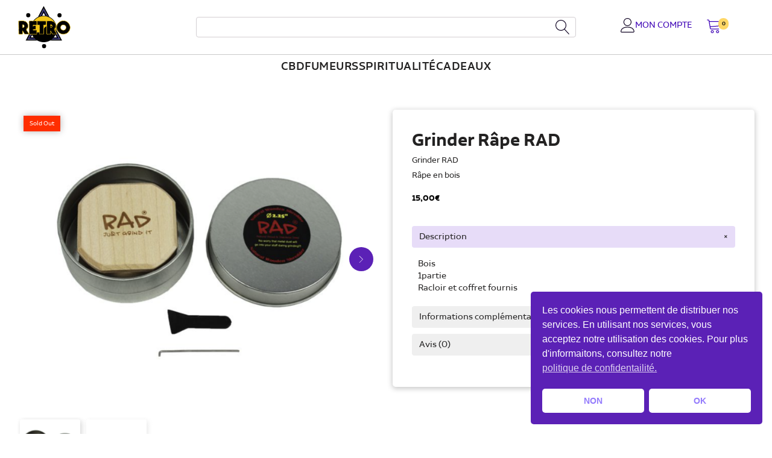

--- FILE ---
content_type: text/html; charset=UTF-8
request_url: https://retrorelics.fr/produit/rape-rad/
body_size: 22303
content:
<!DOCTYPE html>
<html lang="fr-FR" >
<head>
<meta charset="UTF-8">
<meta name="viewport" content="width=device-width, initial-scale=1.0">
<!-- WP_HEAD() START -->
<title>Grinder Râpe RAD - Retro Relics France</title>
<meta name='robots' content='max-image-preview:large, max-snippet:-1, max-video-preview:-1' />
<link rel="canonical" href="https://retrorelics.fr/produit/rape-rad/">
<meta name="description" content="Grinder RAD Râpe en bois">
<meta property="og:title" content="Grinder Râpe RAD - Retro Relics France">
<meta property="og:type" content="product">
<meta property="og:image" content="https://retrorelics.fr/wp-content/uploads/2020/12/Screen-Shot-2020-12-04-at-3.17.12-PM.png">
<meta property="og:image:width" content="1180">
<meta property="og:image:height" content="1188">
<meta property="og:image:alt" content="Screen Shot 2020-12-04 at 3.17.12 PM">
<meta property="og:description" content="Grinder RAD Râpe en bois">
<meta property="og:url" content="https://retrorelics.fr/produit/rape-rad/">
<meta property="og:locale" content="fr_FR">
<meta property="og:site_name" content="Retro Relics France">
<meta property="article:modified_time" content="2022-09-09T11:52:18+00:00">
<meta property="og:updated_time" content="2022-09-09T11:52:18+00:00">
<meta property="product:price:amount" content="15">
<meta property="product:price:currency" content="EUR">
<meta property="og:availability" content="out of stock">
<meta property="og:type" content="product">
<meta name="twitter:card" content="summary_large_image">
<meta name="twitter:image" content="https://retrorelics.fr/wp-content/uploads/2020/12/Screen-Shot-2020-12-04-at-3.17.12-PM.png">
<link rel="alternate" type="application/rss+xml" title="Retro Relics France &raquo; Grinder Râpe RAD Flux des commentaires" href="https://retrorelics.fr/produit/rape-rad/feed/" />
<link rel="preload" href="https://retrorelics.fr/wp-content/uploads/2020/05/cropped-Retro_Relics_Logo_Only-e1657134434578.png" as="image" />
<link rel="alternate" title="oEmbed (JSON)" type="application/json+oembed" href="https://retrorelics.fr/wp-json/oembed/1.0/embed?url=https%3A%2F%2Fretrorelics.fr%2Fproduit%2Frape-rad%2F" />
<link rel="alternate" title="oEmbed (XML)" type="text/xml+oembed" href="https://retrorelics.fr/wp-json/oembed/1.0/embed?url=https%3A%2F%2Fretrorelics.fr%2Fproduit%2Frape-rad%2F&#038;format=xml" />
<link id="ma-customfonts" href="//retrorelics.fr/wp-content/uploads/fonts/ma_customfonts.css?ver=24e01e31" rel="stylesheet" type="text/css" /><style id='wp-img-auto-sizes-contain-inline-css' type='text/css'>
img:is([sizes=auto i],[sizes^="auto," i]){contain-intrinsic-size:3000px 1500px}
/*# sourceURL=wp-img-auto-sizes-contain-inline-css */
</style>
<style id='wp-block-library-inline-css' type='text/css'>
:root{--wp-block-synced-color:#7a00df;--wp-block-synced-color--rgb:122,0,223;--wp-bound-block-color:var(--wp-block-synced-color);--wp-editor-canvas-background:#ddd;--wp-admin-theme-color:#007cba;--wp-admin-theme-color--rgb:0,124,186;--wp-admin-theme-color-darker-10:#006ba1;--wp-admin-theme-color-darker-10--rgb:0,107,160.5;--wp-admin-theme-color-darker-20:#005a87;--wp-admin-theme-color-darker-20--rgb:0,90,135;--wp-admin-border-width-focus:2px}@media (min-resolution:192dpi){:root{--wp-admin-border-width-focus:1.5px}}.wp-element-button{cursor:pointer}:root .has-very-light-gray-background-color{background-color:#eee}:root .has-very-dark-gray-background-color{background-color:#313131}:root .has-very-light-gray-color{color:#eee}:root .has-very-dark-gray-color{color:#313131}:root .has-vivid-green-cyan-to-vivid-cyan-blue-gradient-background{background:linear-gradient(135deg,#00d084,#0693e3)}:root .has-purple-crush-gradient-background{background:linear-gradient(135deg,#34e2e4,#4721fb 50%,#ab1dfe)}:root .has-hazy-dawn-gradient-background{background:linear-gradient(135deg,#faaca8,#dad0ec)}:root .has-subdued-olive-gradient-background{background:linear-gradient(135deg,#fafae1,#67a671)}:root .has-atomic-cream-gradient-background{background:linear-gradient(135deg,#fdd79a,#004a59)}:root .has-nightshade-gradient-background{background:linear-gradient(135deg,#330968,#31cdcf)}:root .has-midnight-gradient-background{background:linear-gradient(135deg,#020381,#2874fc)}:root{--wp--preset--font-size--normal:16px;--wp--preset--font-size--huge:42px}.has-regular-font-size{font-size:1em}.has-larger-font-size{font-size:2.625em}.has-normal-font-size{font-size:var(--wp--preset--font-size--normal)}.has-huge-font-size{font-size:var(--wp--preset--font-size--huge)}.has-text-align-center{text-align:center}.has-text-align-left{text-align:left}.has-text-align-right{text-align:right}.has-fit-text{white-space:nowrap!important}#end-resizable-editor-section{display:none}.aligncenter{clear:both}.items-justified-left{justify-content:flex-start}.items-justified-center{justify-content:center}.items-justified-right{justify-content:flex-end}.items-justified-space-between{justify-content:space-between}.screen-reader-text{border:0;clip-path:inset(50%);height:1px;margin:-1px;overflow:hidden;padding:0;position:absolute;width:1px;word-wrap:normal!important}.screen-reader-text:focus{background-color:#ddd;clip-path:none;color:#444;display:block;font-size:1em;height:auto;left:5px;line-height:normal;padding:15px 23px 14px;text-decoration:none;top:5px;width:auto;z-index:100000}html :where(.has-border-color){border-style:solid}html :where([style*=border-top-color]){border-top-style:solid}html :where([style*=border-right-color]){border-right-style:solid}html :where([style*=border-bottom-color]){border-bottom-style:solid}html :where([style*=border-left-color]){border-left-style:solid}html :where([style*=border-width]){border-style:solid}html :where([style*=border-top-width]){border-top-style:solid}html :where([style*=border-right-width]){border-right-style:solid}html :where([style*=border-bottom-width]){border-bottom-style:solid}html :where([style*=border-left-width]){border-left-style:solid}html :where(img[class*=wp-image-]){height:auto;max-width:100%}:where(figure){margin:0 0 1em}html :where(.is-position-sticky){--wp-admin--admin-bar--position-offset:var(--wp-admin--admin-bar--height,0px)}@media screen and (max-width:600px){html :where(.is-position-sticky){--wp-admin--admin-bar--position-offset:0px}}

/*# sourceURL=wp-block-library-inline-css */
</style><style id='global-styles-inline-css' type='text/css'>
:root{--wp--preset--aspect-ratio--square: 1;--wp--preset--aspect-ratio--4-3: 4/3;--wp--preset--aspect-ratio--3-4: 3/4;--wp--preset--aspect-ratio--3-2: 3/2;--wp--preset--aspect-ratio--2-3: 2/3;--wp--preset--aspect-ratio--16-9: 16/9;--wp--preset--aspect-ratio--9-16: 9/16;--wp--preset--color--black: #000000;--wp--preset--color--cyan-bluish-gray: #abb8c3;--wp--preset--color--white: #ffffff;--wp--preset--color--pale-pink: #f78da7;--wp--preset--color--vivid-red: #cf2e2e;--wp--preset--color--luminous-vivid-orange: #ff6900;--wp--preset--color--luminous-vivid-amber: #fcb900;--wp--preset--color--light-green-cyan: #7bdcb5;--wp--preset--color--vivid-green-cyan: #00d084;--wp--preset--color--pale-cyan-blue: #8ed1fc;--wp--preset--color--vivid-cyan-blue: #0693e3;--wp--preset--color--vivid-purple: #9b51e0;--wp--preset--gradient--vivid-cyan-blue-to-vivid-purple: linear-gradient(135deg,rgb(6,147,227) 0%,rgb(155,81,224) 100%);--wp--preset--gradient--light-green-cyan-to-vivid-green-cyan: linear-gradient(135deg,rgb(122,220,180) 0%,rgb(0,208,130) 100%);--wp--preset--gradient--luminous-vivid-amber-to-luminous-vivid-orange: linear-gradient(135deg,rgb(252,185,0) 0%,rgb(255,105,0) 100%);--wp--preset--gradient--luminous-vivid-orange-to-vivid-red: linear-gradient(135deg,rgb(255,105,0) 0%,rgb(207,46,46) 100%);--wp--preset--gradient--very-light-gray-to-cyan-bluish-gray: linear-gradient(135deg,rgb(238,238,238) 0%,rgb(169,184,195) 100%);--wp--preset--gradient--cool-to-warm-spectrum: linear-gradient(135deg,rgb(74,234,220) 0%,rgb(151,120,209) 20%,rgb(207,42,186) 40%,rgb(238,44,130) 60%,rgb(251,105,98) 80%,rgb(254,248,76) 100%);--wp--preset--gradient--blush-light-purple: linear-gradient(135deg,rgb(255,206,236) 0%,rgb(152,150,240) 100%);--wp--preset--gradient--blush-bordeaux: linear-gradient(135deg,rgb(254,205,165) 0%,rgb(254,45,45) 50%,rgb(107,0,62) 100%);--wp--preset--gradient--luminous-dusk: linear-gradient(135deg,rgb(255,203,112) 0%,rgb(199,81,192) 50%,rgb(65,88,208) 100%);--wp--preset--gradient--pale-ocean: linear-gradient(135deg,rgb(255,245,203) 0%,rgb(182,227,212) 50%,rgb(51,167,181) 100%);--wp--preset--gradient--electric-grass: linear-gradient(135deg,rgb(202,248,128) 0%,rgb(113,206,126) 100%);--wp--preset--gradient--midnight: linear-gradient(135deg,rgb(2,3,129) 0%,rgb(40,116,252) 100%);--wp--preset--font-size--small: 13px;--wp--preset--font-size--medium: 20px;--wp--preset--font-size--large: 36px;--wp--preset--font-size--x-large: 42px;--wp--preset--spacing--20: 0.44rem;--wp--preset--spacing--30: 0.67rem;--wp--preset--spacing--40: 1rem;--wp--preset--spacing--50: 1.5rem;--wp--preset--spacing--60: 2.25rem;--wp--preset--spacing--70: 3.38rem;--wp--preset--spacing--80: 5.06rem;--wp--preset--shadow--natural: 6px 6px 9px rgba(0, 0, 0, 0.2);--wp--preset--shadow--deep: 12px 12px 50px rgba(0, 0, 0, 0.4);--wp--preset--shadow--sharp: 6px 6px 0px rgba(0, 0, 0, 0.2);--wp--preset--shadow--outlined: 6px 6px 0px -3px rgb(255, 255, 255), 6px 6px rgb(0, 0, 0);--wp--preset--shadow--crisp: 6px 6px 0px rgb(0, 0, 0);}:where(.is-layout-flex){gap: 0.5em;}:where(.is-layout-grid){gap: 0.5em;}body .is-layout-flex{display: flex;}.is-layout-flex{flex-wrap: wrap;align-items: center;}.is-layout-flex > :is(*, div){margin: 0;}body .is-layout-grid{display: grid;}.is-layout-grid > :is(*, div){margin: 0;}:where(.wp-block-columns.is-layout-flex){gap: 2em;}:where(.wp-block-columns.is-layout-grid){gap: 2em;}:where(.wp-block-post-template.is-layout-flex){gap: 1.25em;}:where(.wp-block-post-template.is-layout-grid){gap: 1.25em;}.has-black-color{color: var(--wp--preset--color--black) !important;}.has-cyan-bluish-gray-color{color: var(--wp--preset--color--cyan-bluish-gray) !important;}.has-white-color{color: var(--wp--preset--color--white) !important;}.has-pale-pink-color{color: var(--wp--preset--color--pale-pink) !important;}.has-vivid-red-color{color: var(--wp--preset--color--vivid-red) !important;}.has-luminous-vivid-orange-color{color: var(--wp--preset--color--luminous-vivid-orange) !important;}.has-luminous-vivid-amber-color{color: var(--wp--preset--color--luminous-vivid-amber) !important;}.has-light-green-cyan-color{color: var(--wp--preset--color--light-green-cyan) !important;}.has-vivid-green-cyan-color{color: var(--wp--preset--color--vivid-green-cyan) !important;}.has-pale-cyan-blue-color{color: var(--wp--preset--color--pale-cyan-blue) !important;}.has-vivid-cyan-blue-color{color: var(--wp--preset--color--vivid-cyan-blue) !important;}.has-vivid-purple-color{color: var(--wp--preset--color--vivid-purple) !important;}.has-black-background-color{background-color: var(--wp--preset--color--black) !important;}.has-cyan-bluish-gray-background-color{background-color: var(--wp--preset--color--cyan-bluish-gray) !important;}.has-white-background-color{background-color: var(--wp--preset--color--white) !important;}.has-pale-pink-background-color{background-color: var(--wp--preset--color--pale-pink) !important;}.has-vivid-red-background-color{background-color: var(--wp--preset--color--vivid-red) !important;}.has-luminous-vivid-orange-background-color{background-color: var(--wp--preset--color--luminous-vivid-orange) !important;}.has-luminous-vivid-amber-background-color{background-color: var(--wp--preset--color--luminous-vivid-amber) !important;}.has-light-green-cyan-background-color{background-color: var(--wp--preset--color--light-green-cyan) !important;}.has-vivid-green-cyan-background-color{background-color: var(--wp--preset--color--vivid-green-cyan) !important;}.has-pale-cyan-blue-background-color{background-color: var(--wp--preset--color--pale-cyan-blue) !important;}.has-vivid-cyan-blue-background-color{background-color: var(--wp--preset--color--vivid-cyan-blue) !important;}.has-vivid-purple-background-color{background-color: var(--wp--preset--color--vivid-purple) !important;}.has-black-border-color{border-color: var(--wp--preset--color--black) !important;}.has-cyan-bluish-gray-border-color{border-color: var(--wp--preset--color--cyan-bluish-gray) !important;}.has-white-border-color{border-color: var(--wp--preset--color--white) !important;}.has-pale-pink-border-color{border-color: var(--wp--preset--color--pale-pink) !important;}.has-vivid-red-border-color{border-color: var(--wp--preset--color--vivid-red) !important;}.has-luminous-vivid-orange-border-color{border-color: var(--wp--preset--color--luminous-vivid-orange) !important;}.has-luminous-vivid-amber-border-color{border-color: var(--wp--preset--color--luminous-vivid-amber) !important;}.has-light-green-cyan-border-color{border-color: var(--wp--preset--color--light-green-cyan) !important;}.has-vivid-green-cyan-border-color{border-color: var(--wp--preset--color--vivid-green-cyan) !important;}.has-pale-cyan-blue-border-color{border-color: var(--wp--preset--color--pale-cyan-blue) !important;}.has-vivid-cyan-blue-border-color{border-color: var(--wp--preset--color--vivid-cyan-blue) !important;}.has-vivid-purple-border-color{border-color: var(--wp--preset--color--vivid-purple) !important;}.has-vivid-cyan-blue-to-vivid-purple-gradient-background{background: var(--wp--preset--gradient--vivid-cyan-blue-to-vivid-purple) !important;}.has-light-green-cyan-to-vivid-green-cyan-gradient-background{background: var(--wp--preset--gradient--light-green-cyan-to-vivid-green-cyan) !important;}.has-luminous-vivid-amber-to-luminous-vivid-orange-gradient-background{background: var(--wp--preset--gradient--luminous-vivid-amber-to-luminous-vivid-orange) !important;}.has-luminous-vivid-orange-to-vivid-red-gradient-background{background: var(--wp--preset--gradient--luminous-vivid-orange-to-vivid-red) !important;}.has-very-light-gray-to-cyan-bluish-gray-gradient-background{background: var(--wp--preset--gradient--very-light-gray-to-cyan-bluish-gray) !important;}.has-cool-to-warm-spectrum-gradient-background{background: var(--wp--preset--gradient--cool-to-warm-spectrum) !important;}.has-blush-light-purple-gradient-background{background: var(--wp--preset--gradient--blush-light-purple) !important;}.has-blush-bordeaux-gradient-background{background: var(--wp--preset--gradient--blush-bordeaux) !important;}.has-luminous-dusk-gradient-background{background: var(--wp--preset--gradient--luminous-dusk) !important;}.has-pale-ocean-gradient-background{background: var(--wp--preset--gradient--pale-ocean) !important;}.has-electric-grass-gradient-background{background: var(--wp--preset--gradient--electric-grass) !important;}.has-midnight-gradient-background{background: var(--wp--preset--gradient--midnight) !important;}.has-small-font-size{font-size: var(--wp--preset--font-size--small) !important;}.has-medium-font-size{font-size: var(--wp--preset--font-size--medium) !important;}.has-large-font-size{font-size: var(--wp--preset--font-size--large) !important;}.has-x-large-font-size{font-size: var(--wp--preset--font-size--x-large) !important;}
/*# sourceURL=global-styles-inline-css */
</style>

<style id='classic-theme-styles-inline-css' type='text/css'>
/*! This file is auto-generated */
.wp-block-button__link{color:#fff;background-color:#32373c;border-radius:9999px;box-shadow:none;text-decoration:none;padding:calc(.667em + 2px) calc(1.333em + 2px);font-size:1.125em}.wp-block-file__button{background:#32373c;color:#fff;text-decoration:none}
/*# sourceURL=/wp-includes/css/classic-themes.min.css */
</style>
<style id='age-gate-custom-inline-css' type='text/css'>
:root{--ag-background-color: rgba(255,255,255,1);--ag-background-image-position: center center;--ag-background-image-opacity: 0.9;--ag-form-background: rgba(255,255,255,0.9);--ag-text-color: #000000;--ag-blur: 5px;}
/*# sourceURL=age-gate-custom-inline-css */
</style>
<link rel='stylesheet' id='age-gate-css' href='https://retrorelics.fr/wp-content/plugins/age-gate/dist/main.css?ver=3.5.2' type='text/css' media='all' />
<style id='age-gate-options-inline-css' type='text/css'>
:root{--ag-background-color: rgba(255,255,255,1);--ag-background-image-position: center center;--ag-background-image-opacity: 0.9;--ag-form-background: rgba(255,255,255,0.9);--ag-text-color: #000000;--ag-blur: 5px;}
/*# sourceURL=age-gate-options-inline-css */
</style>
<link rel='stylesheet' id='oxygen-css' href='https://retrorelics.fr/wp-content/plugins/oxygen/component-framework/oxygen.css?ver=4.9.5' type='text/css' media='all' />
<style id='oxymade-inline-css' type='text/css'>
:root {--primary-color: rgb(91, 33, 182);--dark-color: rgb(19, 7, 38);--paragraph-color: rgb(82, 76, 91);--border-color: rgb(213, 209, 219);--placeholder-color: rgb(240, 234, 249);--background-color: rgb(255, 255, 255);--secondary-color: rgb(124, 180, 33);--light-color: rgb(249, 249, 250);--paragraph-alt-color: rgb(226, 216, 242);--border-alt-color: rgb(166, 124, 232);--placeholder-alt-color: rgb(136, 82, 223);--background-alt-color: rgb(244, 241, 247);--tertiary-color: rgb(33, 180, 163);--black-color: rgb(14, 13, 17);--white-color: rgb(249, 249, 250);--success-color: rgb(25, 137, 62);--warning-color: rgb(180, 121, 33);--error-color: rgb(180, 33, 33);--success-light-color: rgb(234, 255, 241);--warning-light-color: rgb(255, 246, 234);--error-light-color: rgb(255, 234, 234);--extra-color-1: rgb(254, 215, 102);--extra-color-2: rgb(254, 138, 113);--extra-color-3: rgb(14, 154, 167);--extra-color-4: rgb(83, 104, 120);--primary-hover-color: rgba(68, 25, 137, 1);--secondary-hover-color: rgba(94, 137, 25, 1);--primary-alt-color: rgba(231, 220, 248, 1);--secondary-alt-color: rgba(237, 248, 220, 1);--primary-alt-hover-color: rgba(202, 178, 239, 1);--secondary-alt-hover-color: rgba(215, 239, 178, 1);--primary-rgb-vals: 91, 33, 182;--secondary-rgb-vals: 124, 180, 33;--transparent-color: transparent;--dark-rgb-vals: 19, 7, 38;--paragraph-rgb-vals: 82, 76, 91;--tertiary-rgb-vals: 33, 180, 163;--black-rgb-vals: 14, 13, 17;--success-rgb-vals: 25, 137, 62;--warning-rgb-vals: 180, 121, 33;--error-rgb-vals: 180, 33, 33;--extra-color-1-rgb-vals: 254, 215, 102;--extra-color-2-rgb-vals: 254, 138, 113;--extra-color-3-rgb-vals: 14, 154, 167;--extra-color-4-rgb-vals: 83, 104, 120;}
html { font-size: 62.5%; } body { font-size: 1.7rem; }
:root {--desktop-text-base: 1.7;--mobile-text-base: 1.6;--responsive-text-ratio: 0.7;--smallest-font-size: 1.5;--h-font-weight: 700;--desktop-type-scale-ratio: 1.25;--mobile-type-scale-ratio: 1.2;--viewport-min: 48;--viewport-max: 112;--lh-65-150: 0.98;--lh-49-64: 1;--lh-37-48: 1.1;--lh-31-36: 1.2;--lh-25-30: 1.33;--lh-21-24: 1.45;--lh-17-20: 1.54;--lh-13-16: 1.68;--desktop-h6: 2.125;--desktop-h5: 2.65625;--desktop-h4: 3.3203125;--desktop-h3: 4.150390625;--desktop-h2: 5.18798828125;--desktop-h1: 6.4849853515625;--desktop-hero: 8.1062316894531;--mobile-h6: 1.92;--mobile-h5: 2.304;--mobile-h4: 2.7648;--mobile-h3: 3.31776;--mobile-h2: 3.981312;--mobile-h1: 4.7775744;--mobile-hero: 5.73308928;--desktop-xs: 1.275;--desktop-sm: 1.4875;--desktop-base: 1.7;--desktop-lg: 1.9125;--desktop-xl: 2.125;--desktop-2xl: 2.55;--desktop-3xl: 2.975;--desktop-4xl: 3.825;--desktop-5xl: 4.675;--desktop-6xl: 5.95;--desktop-7xl: 7.225;--desktop-8xl: 9.775;--desktop-9xl: 11.9;--mobile-xs: 1.2;--mobile-sm: 1.4;--mobile-base: 1.6;--mobile-lg: 1.8;--mobile-xl: 2;--mobile-2xl: 2.4;--mobile-3xl: 2.8;--mobile-4xl: 3.6;--mobile-5xl: 4.4;--mobile-6xl: 5.6;--mobile-7xl: 6.8;--mobile-8xl: 9.2;--mobile-9xl: 11.2;--lh-hero: 0.99;--lh-h1: 1.04;--lh-h2: 1.05;--lh-h3: 1.15;--lh-h4: 1.265;--lh-h5: 1.39;--lh-h6: 1.495;--lh-xs: 1.68;--lh-sm: 1.68;--lh-base: 1.61;--lh-lg: 1.54;--lh-xl: 1.495;--lh-2xl: 1.39;--lh-3xl: 1.33;--lh-4xl: 1.15;--lh-5xl: 1.1;--lh-6xl: 1;--lh-7xl: 0.98;--lh-8xl: 0.98;--lh-9xl: 0.98;}
/*# sourceURL=oxymade-inline-css */
</style>
<link rel='stylesheet' id='photoswipe-css' href='https://retrorelics.fr/wp-content/plugins/woocommerce/assets/css/photoswipe/photoswipe.min.css?ver=10.4.3' type='text/css' media='all' />
<link rel='stylesheet' id='photoswipe-default-skin-css' href='https://retrorelics.fr/wp-content/plugins/woocommerce/assets/css/photoswipe/default-skin/default-skin.min.css?ver=10.4.3' type='text/css' media='all' />
<link rel='stylesheet' id='woocommerce-layout-css' href='https://retrorelics.fr/wp-content/plugins/woocommerce/assets/css/woocommerce-layout.css?ver=10.4.3' type='text/css' media='all' />
<link rel='stylesheet' id='woocommerce-smallscreen-css' href='https://retrorelics.fr/wp-content/plugins/woocommerce/assets/css/woocommerce-smallscreen.css?ver=10.4.3' type='text/css' media='only screen and (max-width: 768px)' />
<link rel='stylesheet' id='woocommerce-general-css' href='https://retrorelics.fr/wp-content/plugins/woocommerce/assets/css/woocommerce.css?ver=10.4.3' type='text/css' media='all' />
<style id='woocommerce-inline-inline-css' type='text/css'>
.woocommerce form .form-row .required { visibility: visible; }
/*# sourceURL=woocommerce-inline-inline-css */
</style>
<link rel='stylesheet' id='nsc_bar_nice-cookie-consent-css' href='https://retrorelics.fr/wp-content/plugins/beautiful-and-responsive-cookie-consent/public/cookieNSCconsent.min.css?ver=4.9.2' type='text/css' media='all' />
<link rel='stylesheet' id='flexible-shipping-free-shipping-css' href='https://retrorelics.fr/wp-content/plugins/flexible-shipping/assets/dist/css/free-shipping.css?ver=6.5.3.2' type='text/css' media='all' />
<link rel='stylesheet' id='mmenu-light-css-css' href='https://retrorelics.fr/wp-content/uploads/2022/04/mmenu-light.css?ver=1768688852' type='text/css' media='all' />
<script type="text/javascript" src="https://retrorelics.fr/wp-includes/js/jquery/jquery.min.js?ver=3.7.1" id="jquery-core-js"></script>
<script type="text/javascript" src="https://retrorelics.fr/wp-content/plugins/woocommerce/assets/js/jquery-blockui/jquery.blockUI.min.js?ver=2.7.0-wc.10.4.3" id="wc-jquery-blockui-js" defer="defer" data-wp-strategy="defer"></script>
<script type="text/javascript" id="wc-add-to-cart-js-extra">
/* <![CDATA[ */
var wc_add_to_cart_params = {"ajax_url":"/wp-admin/admin-ajax.php","wc_ajax_url":"/?wc-ajax=%%endpoint%%","i18n_view_cart":"Voir le panier","cart_url":"https://retrorelics.fr/commande/","is_cart":"","cart_redirect_after_add":"no"};
//# sourceURL=wc-add-to-cart-js-extra
/* ]]> */
</script>
<script type="text/javascript" src="https://retrorelics.fr/wp-content/plugins/woocommerce/assets/js/frontend/add-to-cart.min.js?ver=10.4.3" id="wc-add-to-cart-js" defer="defer" data-wp-strategy="defer"></script>
<script type="text/javascript" src="https://retrorelics.fr/wp-content/plugins/woocommerce/assets/js/zoom/jquery.zoom.min.js?ver=1.7.21-wc.10.4.3" id="wc-zoom-js" defer="defer" data-wp-strategy="defer"></script>
<script type="text/javascript" src="https://retrorelics.fr/wp-content/plugins/woocommerce/assets/js/flexslider/jquery.flexslider.min.js?ver=2.7.2-wc.10.4.3" id="wc-flexslider-js" defer="defer" data-wp-strategy="defer"></script>
<script type="text/javascript" src="https://retrorelics.fr/wp-content/plugins/woocommerce/assets/js/photoswipe/photoswipe.min.js?ver=4.1.1-wc.10.4.3" id="wc-photoswipe-js" defer="defer" data-wp-strategy="defer"></script>
<script type="text/javascript" src="https://retrorelics.fr/wp-content/plugins/woocommerce/assets/js/photoswipe/photoswipe-ui-default.min.js?ver=4.1.1-wc.10.4.3" id="wc-photoswipe-ui-default-js" defer="defer" data-wp-strategy="defer"></script>
<script type="text/javascript" id="wc-single-product-js-extra">
/* <![CDATA[ */
var wc_single_product_params = {"i18n_required_rating_text":"Veuillez s\u00e9lectionner une note","i18n_rating_options":["1\u00a0\u00e9toile sur 5","2\u00a0\u00e9toiles sur 5","3\u00a0\u00e9toiles sur 5","4\u00a0\u00e9toiles sur 5","5\u00a0\u00e9toiles sur 5"],"i18n_product_gallery_trigger_text":"Voir la galerie d\u2019images en plein \u00e9cran","review_rating_required":"yes","flexslider":{"rtl":false,"animation":"slide","smoothHeight":true,"directionNav":false,"controlNav":"thumbnails","slideshow":false,"animationSpeed":500,"animationLoop":false,"allowOneSlide":false,"touch":false},"zoom_enabled":"1","zoom_options":[],"photoswipe_enabled":"1","photoswipe_options":{"shareEl":false,"closeOnScroll":false,"history":false,"hideAnimationDuration":0,"showAnimationDuration":0},"flexslider_enabled":"1"};
//# sourceURL=wc-single-product-js-extra
/* ]]> */
</script>
<script type="text/javascript" src="https://retrorelics.fr/wp-content/plugins/woocommerce/assets/js/frontend/single-product.min.js?ver=10.4.3" id="wc-single-product-js" defer="defer" data-wp-strategy="defer"></script>
<script type="text/javascript" src="https://retrorelics.fr/wp-content/plugins/woocommerce/assets/js/js-cookie/js.cookie.min.js?ver=2.1.4-wc.10.4.3" id="wc-js-cookie-js" defer="defer" data-wp-strategy="defer"></script>
<script type="text/javascript" id="woocommerce-js-extra">
/* <![CDATA[ */
var woocommerce_params = {"ajax_url":"/wp-admin/admin-ajax.php","wc_ajax_url":"/?wc-ajax=%%endpoint%%","i18n_password_show":"Afficher le mot de passe","i18n_password_hide":"Masquer le mot de passe"};
//# sourceURL=woocommerce-js-extra
/* ]]> */
</script>
<script type="text/javascript" src="https://retrorelics.fr/wp-content/plugins/woocommerce/assets/js/frontend/woocommerce.min.js?ver=10.4.3" id="woocommerce-js" defer="defer" data-wp-strategy="defer"></script>
<link rel="EditURI" type="application/rsd+xml" title="RSD" href="https://retrorelics.fr/xmlrpc.php?rsd" />

<link rel='shortlink' href='https://retrorelics.fr/?p=1331' />
<script type="text/javascript">var ajaxurl = "https://retrorelics.fr/wp-admin/admin-ajax.php";var piotnetgridRestURL = "https://retrorelics.fr/wp-json/piotnetgrid/v1/refresh";var piotnetgridWpcontentURL = "https://retrorelics.fr/wp-content";window["cache_files"] = [];</script><style>@keyframes piotnetfadein {0% { opacity: 0} 90% { opacity: 0} 100% { opacity: 1}} .piotnetgrid-fadein {animation: piotnetfadein 0.6s;}</style>	<noscript><style>.woocommerce-product-gallery{ opacity: 1 !important; }</style></noscript>
	<!-- Instagram Feed CSS -->
<style type="text/css">
.sbi_photo_wrap a {
	border-radius: 6px;
	box-shadow: 0 4px 6px -1px rgba(0, 0, 0, 0.1), 0 2px 4px -1px rgba(0, 0, 0, 0.06);
}

#sb_instagram .sb_instagram_header a.sbi_header_link {
	float: none;
	display: inline-block;	
	max-width: 220px;
}
</style>
<link rel="icon" href="https://retrorelics.fr/wp-content/uploads/2022/02/cropped-Retro_Relics_Icon_512px-32x32.png" sizes="32x32" />
<link rel="icon" href="https://retrorelics.fr/wp-content/uploads/2022/02/cropped-Retro_Relics_Icon_512px-192x192.png" sizes="192x192" />
<link rel="apple-touch-icon" href="https://retrorelics.fr/wp-content/uploads/2022/02/cropped-Retro_Relics_Icon_512px-180x180.png" />
<meta name="msapplication-TileImage" content="https://retrorelics.fr/wp-content/uploads/2022/02/cropped-Retro_Relics_Icon_512px-270x270.png" />
<link rel='stylesheet' id='oxygen-cache-1957-css' href='//retrorelics.fr/wp-content/uploads/oxygen/css/1957.css?cache=1666242241&#038;ver=6.9' type='text/css' media='all' />
<link rel='stylesheet' id='oxygen-cache-1983-css' href='//retrorelics.fr/wp-content/uploads/oxygen/css/1983.css?cache=1665649009&#038;ver=6.9' type='text/css' media='all' />
<link rel='stylesheet' id='oxygen-universal-styles-css' href='//retrorelics.fr/wp-content/uploads/oxygen/css/universal.css?cache=1666245494&#038;ver=6.9' type='text/css' media='all' />
<style id="scorg-style-header-css-2143">.mm-ocd {
    --mm-spn-item-height: 46px;
    --mm-ocd-min-width: 300px;
    --mm-ocd-max-width: 500px;
    --mm-ocd-width: 100%;
}

.mm-spn a:not(:last-child)::after {
	border-right: none;
}

.mm-spn.mm-spn--navbar::after {
	opacity: 1;
}

.mm-spn li::before {
	opacity: 1;
}

.mm-spn li::after {
	margin-left: 0px;
}

.mm-spn.mm-spn--light {
	color: #232222;
	background: #ffffed;
}

.mm-spn a.megamenu-submenu-header, .mm-spn a.nav-link-menuitem {
	background-color: #e0e0bd;
}

</style><!-- END OF WP_HEAD() -->
<link rel='stylesheet' id='wc-blocks-style-css' href='https://retrorelics.fr/wp-content/plugins/woocommerce/assets/client/blocks/wc-blocks.css?ver=wc-10.4.3' type='text/css' media='all' />
</head>
<body class="wp-singular product-template-default single single-product postid-1331 wp-theme-oxygen-is-not-a-theme  wp-embed-responsive theme-oxygen-is-not-a-theme oxygen-body woocommerce woocommerce-page woocommerce-no-js piotnetgrid-edit" >




						<header id="div_block-62-1957" class="ct-div-block flex-col" ><div id="div_block-71-1957" class="ct-div-block flex-row w-full items-center header-container" ><div id="div_block-65-1957" class="ct-div-block w-1by4" ><a id="link-83-1957" class="ct-link" href="https://retrorelics.fr"   ><img  id="image-69-1957" alt="retro relics logo" src="https://retrorelics.fr/wp-content/uploads/2022/02/Retro_Relics_Logo_Only-V3-min.svg" class="ct-image header-logo"/></a></div><div id="div_block-66-1957" class="ct-div-block w-1by2 relative" >
                <div id="_search_form-68-1957" class="oxy-search-form w-full search-bar" >
                <form role="search" method="get" id="searchform" class="searchform" action="https://retrorelics.fr/">
				<div>
					<label class="screen-reader-text" for="s">Rechercher :</label>
					<input type="text" value="" name="s" id="s" />
					<input type="submit" id="searchsubmit" value="Rechercher" />
				</div>
			</form>                </div>
        
        <div id="fancy_icon-140-1957" class="ct-fancy-icon icon-lg-dark" ><svg id="svg-fancy_icon-140-1957"><use xlink:href="#Lineariconsicon-magnifier"></use></svg></div></div><div id="div_block-67-1957" class="ct-div-block w-1by4 flex-row justify-center" ><a id="link-25-1957" class="ct-link mr-6 flex-row" href="https://retrorelics.fr/mon-compte/"   ><div id="fancy_icon-26-1957" class="ct-fancy-icon icon-lg-dark" ><svg id="svg-fancy_icon-26-1957"><use xlink:href="#Lineariconsicon-user"></use></svg></div><div id="text_block-141-1957" class="ct-text-block " >MON COMPTE<br></div></a>
		<div id="-ou_minicart-559-1957" class="oxy-ou-minicart oxy-ultimate-element woocommerce" ><div class="oumc-wrapper oumc-type-bubble" data-oumc-appearance="haveproducts" data-reveal-popup="yes"><a class="oumc-cart-btn oumc-type-icon" href="JavaScript: void(0);" role="button" aria-label="View your shopping cart"><svg id="-ou_minicart-559-1957-cart-icon" class="oumcart-icon"><use xlink:href="#Lineariconsicon-cart"></use></svg><span class="cart-items-num"><span class="cart-counter">0</span></span></a></div><div class="oumc-cart-items"><div class="widget_shopping_cart_content">

	<p class="woocommerce-mini-cart__empty-message">Votre panier est vide.</p>


</div></div></div>

		</div></div><nav id="div_block-70-1957" class="ct-div-block w-full bottom-menu" ><div id="div_block-78-1957" class="ct-div-block centered w-full" ><ul id="div_block-85-1957" class="ct-div-block flex-row col-gap-10" ><li id="div_block-128-1957" class="ct-div-block megamenu-parent-item" ><a id="link_text-129-1957" class="ct-link-text nav-link-menuitem" href="https://retrorelics.fr/categorie-produit/smoking/cbd/" target="_self"  >CBD<br></a><ul id="div_block-179-1957" class="ct-div-block megamenu-submenu-container" ><li id="div_block-272-1957" class="ct-div-block megamenu-submenu-column" ><a id="link_text-273-1957" class="ct-link-text megamenu-submenu-header" href="https://retrorelics.fr/categorie-produit/smoking/cbd/" target="_self"  >CBD<br></a><ul id="div_block-274-1957" class="ct-div-block megamenu-submenu-items" ><li id="div_block-275-1957" class="ct-div-block" ><a id="link_text-276-1957" class="ct-link-text megamenu-submenu-navlink" href="https://retrorelics.fr/categorie-produit/cbd/cosmetiques/" target="_self"  >Cosmetiques<br></a></li><li id="div_block-900-1957" class="ct-div-block" ><a id="link_text-901-1957" class="ct-link-text megamenu-submenu-navlink" href="https://retrorelics.fr/categorie-produit/cbd/edibles/" target="_self"  >Edibles<br></a></li><li id="div_block-902-1957" class="ct-div-block" ><a id="link_text-903-1957" class="ct-link-text megamenu-submenu-navlink" href="https://retrorelics.fr/categorie-produit/cbd/fleurs-cbd/" target="_self"  >Fleurs &amp; Solides<br></a></li><li id="div_block-277-1957" class="ct-div-block" ><a id="link_text-278-1957" class="ct-link-text megamenu-submenu-navlink" href="https://retrorelics.fr/categorie-produit/cbd/huiles-cbd/" target="_self"  >Huiles<br></a></li></ul></li></ul></li><li id="div_block-828-1957" class="ct-div-block megamenu-parent-item" ><a id="link_text-829-1957" class="ct-link-text nav-link-menuitem" href="https://retrorelics.fr/categorie-produit/smoking/" target="_self"  >fumeurs</a><ul id="div_block-830-1957" class="ct-div-block megamenu-submenu-container" ><li id="div_block-831-1957" class="ct-div-block megamenu-submenu-column" ><a id="link_text-832-1957" class="ct-link-text megamenu-submenu-header" href="https://retrorelics.fr/categorie-produit/smoking/pipes-a-eaux-bangs/" target="_self"  >Bangs<br></a><ul id="div_block-833-1957" class="ct-div-block megamenu-submenu-items" ><li id="div_block-834-1957" class="ct-div-block" ><a id="link_text-835-1957" class="ct-link-text megamenu-submenu-navlink" href="https://retrorelics.fr/categorie-produit/smoking/pipes-a-eaux-bangs/bangs-verre/" target="_self"  >Bangs en verre<br></a></li><li id="div_block-836-1957" class="ct-div-block" ><a id="link_text-837-1957" class="ct-link-text megamenu-submenu-navlink" href="https://retrorelics.fr/categorie-produit/smoking/pipes-a-eaux-bangs/bangs-silicone/" target="_self"  >Bangs en silicone<br></a></li><li id="div_block-838-1957" class="ct-div-block" ><a id="link_text-839-1957" class="ct-link-text megamenu-submenu-navlink" href="https://retrorelics.fr/categorie-produit/smoking/pipes-a-eaux-bangs/bangs-acrylique/" target="_self"  >Bangs en acrylique<br></a></li><li id="div_block-840-1957" class="ct-div-block" ><a id="link_text-841-1957" class="ct-link-text megamenu-submenu-navlink" href="https://retrorelics.fr/categorie-produit/smoking/pipes-a-eaux-bangs/chichas/" target="_self"  >Chichas<br></a></li></ul></li><li id="div_block-844-1957" class="ct-div-block megamenu-submenu-column" ><a id="link_text-845-1957" class="ct-link-text megamenu-submenu-header" href="https://retrorelics.fr/categorie-produit/smoking/pipes/"   >Pipes<br></a><ul id="div_block-846-1957" class="ct-div-block megamenu-submenu-items" ><li id="div_block-847-1957" class="ct-div-block" ><a id="link_text-848-1957" class="ct-link-text megamenu-submenu-navlink" href="https://retrorelics.fr/categorie-produit/smoking/pipes/pipe-verre/"   >Pipe en verre<br></a></li><li id="div_block-849-1957" class="ct-div-block" ><a id="link_text-850-1957" class="ct-link-text megamenu-submenu-navlink" href="https://retrorelics.fr/categorie-produit/smoking/pipes/pipe-metal/"   >Pipe en metal<br></a></li><li id="div_block-851-1957" class="ct-div-block" ><a id="link_text-852-1957" class="ct-link-text megamenu-submenu-navlink" href="https://retrorelics.fr/categorie-produit/smoking/pipes/pipe-bois-pierre/"   >Pipe en bois | pierre<br></a></li><li id="div_block-853-1957" class="ct-div-block" ><a id="link_text-854-1957" class="ct-link-text megamenu-submenu-navlink" href="https://retrorelics.fr/categorie-produit/smoking/pipes/pipe-silicone/" target="_self"  >Pipe en silicone<br></a></li></ul></li><li id="div_block-857-1957" class="ct-div-block megamenu-submenu-column" ><a id="link_text-858-1957" class="ct-link-text megamenu-submenu-header" href="https://retrorelics.fr/categorie-produit/smoking/vaporisateur/"   >Vaporisateur<br></a><ul id="div_block-859-1957" class="ct-div-block megamenu-submenu-items" ><li id="div_block-860-1957" class="ct-div-block" ><a id="link_text-861-1957" class="ct-link-text megamenu-submenu-navlink" href="https://retrorelics.fr/categorie-produit/smoking/vaporisateur/vaporisateurs-portable/" target="_self"  >Portable<br></a></li><li id="div_block-862-1957" class="ct-div-block" ><a id="link_text-863-1957" class="ct-link-text megamenu-submenu-navlink" href="https://retrorelics.fr/categorie-produit/smoking/vaporisateur/vaporisateurs-fixe/" target="_self"  >Fixe<br></a></li></ul></li><li id="div_block-871-1957" class="ct-div-block megamenu-submenu-column" ><a id="link_text-872-1957" class="ct-link-text megamenu-submenu-header" href="https://retrorelics.fr/categorie-produit/smoking/accessoires/" target="_self"  >Accessoires<br></a><ul id="div_block-873-1957" class="ct-div-block megamenu-submenu-items" ><li id="div_block-842-1957" class="ct-div-block" ><a id="link_text-843-1957" class="ct-link-text megamenu-submenu-navlink" href="https://retrorelics.fr/categorie-produit/smoking/accessoires/accessoires-bang-pipe/" target="_self"  >Bang | Pipe<br></a></li><li id="div_block-874-1957" class="ct-div-block" ><a id="link_text-875-1957" class="ct-link-text megamenu-submenu-navlink" href="https://retrorelics.fr/categorie-produit/smoking/accessoires/grinders/" target="_self"  >Grinders<br></a></li><li id="div_block-876-1957" class="ct-div-block" ><a id="link_text-877-1957" class="ct-link-text megamenu-submenu-navlink" href="https://retrorelics.fr/categorie-produit/smoking/accessoires/balances/" target="_self"  >Balances<br></a></li><li id="div_block-878-1957" class="ct-div-block" ><a id="link_text-879-1957" class="ct-link-text megamenu-submenu-navlink" href="https://retrorelics.fr/categorie-produit/smoking/accessoires/extraction/" target="_self"  >Extraction<br></a></li></ul></li><li id="div_block-880-1957" class="ct-div-block megamenu-submenu-column" ><a id="link_text-881-1957" class="ct-link-text megamenu-submenu-header" href="https://retrorelics.fr/categorie-produit/smoking/fournitures/" target="_self"  >Fournitures<br></a><ul id="div_block-882-1957" class="ct-div-block megamenu-submenu-items" ><li id="div_block-885-1957" class="ct-div-block" ><a id="link_text-886-1957" class="ct-link-text megamenu-submenu-navlink" href="https://retrorelics.fr/categorie-produit/smoking/fournitures/plateaux-a-rouler-cendriers/" target="_self"  >Plateaux à rouler | Cendriers<br></a></li><li id="div_block-887-1957" class="ct-div-block" ><a id="link_text-888-1957" class="ct-link-text megamenu-submenu-navlink" href="https://retrorelics.fr/categorie-produit/smoking/fournitures/boites-cachettes-rangements/" target="_self"  >Rangements | Cachettes | Boites<br></a></li><li id="div_block-891-1957" class="ct-div-block" ><a id="link_text-892-1957" class="ct-link-text megamenu-submenu-navlink" href="https://retrorelics.fr/categorie-produit/smoking/fournitures/sachets/" target="_self"  >Sachets<br></a></li></ul></li></ul></li><li id="div_block-130-1957" class="ct-div-block megamenu-parent-item" ><a id="link_text-131-1957" class="ct-link-text nav-link-menuitem" href="https://retrorelics.fr/categorie-produit/spiritualite/" target="_self"  >Spiritualité<br></a><ul id="div_block-409-1957" class="ct-div-block megamenu-submenu-container" ><li id="div_block-421-1957" class="ct-div-block megamenu-submenu-column" ><a id="link_text-422-1957" class="ct-link-text megamenu-submenu-header" href="https://retrorelics.fr/categorie-produit/spiritualite/figurines-decoration/" target="_self"  >Figurines<br></a><ul id="div_block-423-1957" class="ct-div-block megamenu-submenu-items" ><li id="div_block-424-1957" class="ct-div-block" ><a id="link_text-425-1957" class="ct-link-text megamenu-submenu-navlink" href="https://retrorelics.fr/categorie-produit/spiritualite/figurines-decoration/figurine-lumiere/" target="_self"  >Lumières<br></a></li><li id="div_block-426-1957" class="ct-div-block" ><a id="link_text-427-1957" class="ct-link-text megamenu-submenu-navlink" href="https://retrorelics.fr/categorie-produit/spiritualite/figurines-decoration/figurines-tenebres/" target="_self"  >Ténèbres<br></a></li><li id="div_block-428-1957" class="ct-div-block" ><a id="link_text-429-1957" class="ct-link-text megamenu-submenu-navlink" href="https://retrorelics.fr/categorie-produit/spiritualite/figurines-decoration/figurines-autres/" target="_self"  >Autres<br></a></li></ul></li><li id="div_block-477-1957" class="ct-div-block megamenu-submenu-column" ><a id="link_text-478-1957" class="ct-link-text megamenu-submenu-header" href="https://retrorelics.fr/categorie-produit/spiritualite/new-age/" target="_self"  >New Age<br></a><ul id="div_block-479-1957" class="ct-div-block megamenu-submenu-items" ><li id="div_block-480-1957" class="ct-div-block" ><a id="link_text-481-1957" class="ct-link-text megamenu-submenu-navlink" href="https://retrorelics.fr/categorie-produit/spiritualite/new-age/pierres-cristaux-boule-de-cristal/" target="_self"  >Cristaux | Pierres<br></a></li><li id="div_block-482-1957" class="ct-div-block" ><a id="link_text-483-1957" class="ct-link-text megamenu-submenu-navlink" href="https://retrorelics.fr/categorie-produit/spiritualite/new-age/pendules-tarot-ouija/" target="_self"  >Pendules | Tarot | Ouija<br></a></li><li id="div_block-484-1957" class="ct-div-block" ><a id="link_text-485-1957" class="ct-link-text megamenu-submenu-navlink" href="https://retrorelics.fr/categorie-produit/spiritualite/new-age/attrapes-reves-carillons/" target="_self"  >Attrapes rêves | Carillons<br></a></li></ul></li><li id="div_block-488-1957" class="ct-div-block megamenu-submenu-column" ><a id="link_text-489-1957" class="ct-link-text megamenu-submenu-header" href="https://retrorelics.fr/categorie-produit/spiritualite/bougies-et-fragrances/" target="_self"  >Bougies et fragrances<br></a><ul id="div_block-490-1957" class="ct-div-block megamenu-submenu-items" ><li id="div_block-491-1957" class="ct-div-block" ><a id="link_text-492-1957" class="ct-link-text megamenu-submenu-navlink" href="https://retrorelics.fr/categorie-produit/spiritualite/bougies-et-fragrances/encens/" target="_self"  >Encens<br></a></li><li id="div_block-982-1957" class="ct-div-block" ><a id="link_text-983-1957" class="ct-link-text megamenu-submenu-navlink" href="https://retrorelics.fr/categorie-produit/spiritualite/bougies-et-fragrances/bruleurs/" target="_self"  >Bruleurs<br></a></li><li id="div_block-493-1957" class="ct-div-block" ><a id="link_text-494-1957" class="ct-link-text megamenu-submenu-navlink" href="https://retrorelics.fr/categorie-produit/spiritualite/bougies-et-fragrances/diffuseurs/" target="_self"  >Diffuseurs<br></a></li><li id="div_block-495-1957" class="ct-div-block" ><a id="link_text-496-1957" class="ct-link-text megamenu-submenu-navlink" href="https://retrorelics.fr/categorie-produit/spiritualite/bougies-et-fragrances/porte-bougie/" target="_self"  >Porte Bougies<br></a></li></ul></li></ul></li><li id="div_block-136-1957" class="ct-div-block megamenu-parent-item" ><a id="link_text-137-1957" class="ct-link-text nav-link-menuitem" href="https://retrorelics.fr/categorie-produit/cadeaux/" target="_self"  >Cadeaux<br></a><ul id="div_block-284-1957" class="ct-div-block megamenu-submenu-container" ><li id="div_block-285-1957" class="ct-div-block megamenu-submenu-column" ><a id="link_text-286-1957" class="ct-link-text megamenu-submenu-header" href="https://retrorelics.fr/categorie-produit/cadeaux/textiles/" target="_self"  >Textiles<br></a><ul id="div_block-287-1957" class="ct-div-block megamenu-submenu-items" ><li id="div_block-288-1957" class="ct-div-block" ><a id="link_text-289-1957" class="ct-link-text megamenu-submenu-navlink" href="https://retrorelics.fr/categorie-produit/cadeaux/textiles/tshirts/" target="_self"  >T-Shirts<br></a></li><li id="div_block-290-1957" class="ct-div-block" ><a id="link_text-291-1957" class="ct-link-text megamenu-submenu-navlink" href="https://retrorelics.fr/categorie-produit/cadeaux/textiles/tapis/" target="_self"  >Tapis<br></a></li><li id="div_block-292-1957" class="ct-div-block" ><a id="link_text-293-1957" class="ct-link-text megamenu-submenu-navlink" href="https://retrorelics.fr/categorie-produit/cadeaux/textiles/parapluie/" target="_self"  >Parapluie<br></a></li><li id="div_block-294-1957" class="ct-div-block" ><a id="link_text-295-1957" class="ct-link-text megamenu-submenu-navlink" href="https://retrorelics.fr/categorie-produit/cadeaux/textiles/sacs-casquettes-accessoires/" target="_self"  >Sacs | Casquettes | Accessoires<br></a></li><li id="div_block-301-1957" class="ct-div-block" ><a id="link_text-302-1957" class="ct-link-text megamenu-submenu-navlink" href="https://retrorelics.fr/categorie-produit/cadeaux/textiles/drapeaux/" target="_self"  >Drapeaux<br></a></li><li id="div_block-486-1957" class="ct-div-block" ><a id="link_text-487-1957" class="ct-link-text megamenu-submenu-navlink" href="https://retrorelics.fr/categorie-produit/cadeaux/textiles/tentures-sarongs/" target="_self"  >Tentures | Sarongs<br></a></li></ul></li><li id="div_block-307-1957" class="ct-div-block megamenu-submenu-column" ><a id="link_text-308-1957" class="ct-link-text megamenu-submenu-header" href="https://retrorelics.fr/categorie-produit/cadeaux/livres/" target="_self"  >Livres<br></a><ul id="div_block-309-1957" class="ct-div-block megamenu-submenu-items" ><li id="div_block-310-1957" class="ct-div-block" ><a id="link_text-311-1957" class="ct-link-text megamenu-submenu-navlink" href="https://retrorelics.fr/categorie-produit/cadeaux/livres/livres-neufs/" target="_self"  >Livres neufs<br></a></li><li id="div_block-314-1957" class="ct-div-block" ><a id="link_text-315-1957" class="ct-link-text megamenu-submenu-navlink" href="https://retrorelics.fr/categorie-produit/cadeaux/livres/carnets-de-notes/" target="_self"  >Carnets de notes<br></a></li><li id="div_block-316-1957" class="ct-div-block" ><a id="link_text-317-1957" class="ct-link-text megamenu-submenu-navlink" href="https://retrorelics.fr/categorie-produit/cadeaux/livres/livres-de-coloriage/" target="_self"  >Livres de coloriage<br></a></li></ul></li><li id="div_block-318-1957" class="ct-div-block megamenu-submenu-column" ><a id="link_text-319-1957" class="ct-link-text megamenu-submenu-header" href="https://retrorelics.fr/categorie-produit/cadeaux/mode-de-vie/" target="_self"  >Mode de vie<br></a><ul id="div_block-320-1957" class="ct-div-block megamenu-submenu-items" ><li id="div_block-547-1957" class="ct-div-block" ><a id="link_text-548-1957" class="ct-link-text megamenu-submenu-navlink" href="https://retrorelics.fr/categorie-produit/cadeaux/mode-de-vie/boites-decoratives/" target="_self"  >Boites décoratives<br></a></li><li id="div_block-321-1957" class="ct-div-block" ><a id="link_text-322-1957" class="ct-link-text megamenu-submenu-navlink" href="https://retrorelics.fr/categorie-produit/cadeaux/mode-de-vie/mugs-cafe/" target="_self"  >Mugs à café<br></a></li><li id="div_block-323-1957" class="ct-div-block" ><a id="link_text-324-1957" class="ct-link-text megamenu-submenu-navlink" href="https://retrorelics.fr/categorie-produit/cadeaux/mode-de-vie/gobelets-flasques/" target="_self"  >Gobelets | Flasques<br></a></li></ul></li><li id="div_block-525-1957" class="ct-div-block megamenu-submenu-column" ><a id="link_text-526-1957" class="ct-link-text megamenu-submenu-header" href="https://retrorelics.fr/categorie-produit/cadeaux/amusement/" target="_self"  >Amusement<br></a><ul id="div_block-527-1957" class="ct-div-block megamenu-submenu-items" ><li id="div_block-305-1957" class="ct-div-block" ><a id="link_text-306-1957" class="ct-link-text megamenu-submenu-navlink" href="https://retrorelics.fr/categorie-produit/cadeaux/cadeaux-decoration/porte-cles/" target="_self"  >Porte clés<br></a></li><li id="div_block-528-1957" class="ct-div-block" ><a id="link_text-529-1957" class="ct-link-text megamenu-submenu-navlink" href="https://retrorelics.fr/categorie-produit/cadeaux/amusement/jeux/" target="_self"  >Jeux | Jouets<br></a></li><li id="div_block-530-1957" class="ct-div-block" ><a id="link_text-531-1957" class="ct-link-text megamenu-submenu-navlink" href="https://retrorelics.fr/categorie-produit/cadeaux/amusement/masques/" target="_self"  >Masques | Chapeau<br></a></li></ul></li></ul></li></ul></div></nav><div id="menu-div-wrap" class="ct-div-block w-full bottom-menu" ><div id="div_block-809-1957" class="ct-div-block flex-row justify-center" ><a id="link-816-1957" class="ct-link mr-6" href="#menu" target="_self"  ><div id="fancy_icon-818-1957" class="ct-fancy-icon icon-lg-dark" ><svg id="svg-fancy_icon-818-1957"><use xlink:href="#Lineariconsicon-menu"></use></svg></div></a><a id="link-810-1957" class="ct-link mr-6 flex-row" href="https://retrorelics.fr/mon-compte/"   ><div id="fancy_icon-811-1957" class="ct-fancy-icon icon-lg-dark" ><svg id="svg-fancy_icon-811-1957"><use xlink:href="#Lineariconsicon-user"></use></svg></div></a>
		<div id="-ou_minicart-813-1957" class="oxy-ou-minicart oxy-ultimate-element woocommerce" ><div class="oumc-wrapper oumc-type-bubble" data-oumc-appearance="haveproducts"><a class="oumc-cart-btn oumc-type-icon" href="JavaScript: void(0);" role="button" aria-label="View your shopping cart"><svg id="-ou_minicart-813-1957-cart-icon" class="oumcart-icon"><use xlink:href="#Lineariconsicon-cart"></use></svg><span class="cart-items-num"><span class="cart-counter">0</span></span></a></div><div class="oumc-cart-items"><div class="widget_shopping_cart_content">

	<p class="woocommerce-mini-cart__empty-message">Votre panier est vide.</p>


</div></div></div>

		</div><nav id="menu" class="ct-div-block centered w-full" ><ul id="div_block-563-1957" class="ct-div-block " ><li id="div_block-564-1957" class="ct-div-block " ><a id="link_text-630-1957" class="ct-link-text megamenu-submenu-header" href="https://retrorelics.fr/categorie-produit/smoking/cbd/" target="_self"  >CBD<br></a><ul id="div_block-631-1957" class="ct-div-block " ><li id="div_block-632-1957" class="ct-div-block" ><a id="link_text-633-1957" class="ct-link-text megamenu-submenu-navlink" href="https://retrorelics.fr/categorie-produit/cbd/cosmetiques/" target="_self"  >Cosmetiques<br></a></li><li id="div_block-976-1957" class="ct-div-block" ><a id="link_text-977-1957" class="ct-link-text megamenu-submenu-navlink" href="https://retrorelics.fr/categorie-produit/cbd/edibles/" target="_self"  >Edibles<br></a></li><li id="div_block-978-1957" class="ct-div-block" ><a id="link_text-979-1957" class="ct-link-text megamenu-submenu-navlink" href="https://retrorelics.fr/categorie-produit/cbd/fleurs-cbd/" target="_self"  >Fleurs<br></a></li><li id="div_block-634-1957" class="ct-div-block" ><a id="link_text-635-1957" class="ct-link-text megamenu-submenu-navlink" href="https://retrorelics.fr/categorie-produit/cbd/huiles-cbd/" target="_self"  >Huiles<br></a></li></ul></li><li id="div_block-904-1957" class="ct-div-block " ><a id="link_text-905-1957" class="ct-link-text nav-link-menuitem" href="https://retrorelics.fr/categorie-produit/smoking/" target="_self"  >Fumeurs<br></a><ul id="div_block-906-1957" class="ct-div-block " ><li id="div_block-907-1957" class="ct-div-block " ><a id="link_text-908-1957" class="ct-link-text megamenu-submenu-header" href="https://retrorelics.fr/categorie-produit/smoking/pipes-a-eaux-bangs/" target="_self"  >Bangs<br></a><ul id="div_block-909-1957" class="ct-div-block " ><li id="div_block-910-1957" class="ct-div-block" ><a id="link_text-911-1957" class="ct-link-text megamenu-submenu-navlink" href="https://retrorelics.fr/categorie-produit/smoking/pipes-a-eaux-bangs/bangs-verre/" target="_self"  >Bangs en verre<br></a></li><li id="div_block-912-1957" class="ct-div-block" ><a id="link_text-913-1957" class="ct-link-text megamenu-submenu-navlink" href="https://retrorelics.fr/categorie-produit/smoking/pipes-a-eaux-bangs/bangs-silicone/" target="_self"  >Bangs en silicone<br></a></li><li id="div_block-914-1957" class="ct-div-block" ><a id="link_text-915-1957" class="ct-link-text megamenu-submenu-navlink" href="https://retrorelics.fr/categorie-produit/smoking/pipes-a-eaux-bangs/bangs-acrylique/" target="_self"  >Bangs en acrylique<br></a></li><li id="div_block-916-1957" class="ct-div-block" ><a id="link_text-917-1957" class="ct-link-text megamenu-submenu-navlink" href="https://retrorelics.fr/categorie-produit/smoking/pipes-a-eaux-bangs/chichas/" target="_self"  >Chichas<br></a></li></ul></li><li id="div_block-920-1957" class="ct-div-block " ><a id="link_text-921-1957" class="ct-link-text megamenu-submenu-header" href="https://retrorelics.fr/categorie-produit/smoking/pipes/"   >Pipes<br></a><ul id="div_block-922-1957" class="ct-div-block " ><li id="div_block-923-1957" class="ct-div-block" ><a id="link_text-924-1957" class="ct-link-text megamenu-submenu-navlink" href="https://retrorelics.fr/categorie-produit/smoking/pipes/pipe-verre/"   >Pipe en verre<br></a></li><li id="div_block-925-1957" class="ct-div-block" ><a id="link_text-926-1957" class="ct-link-text megamenu-submenu-navlink" href="https://retrorelics.fr/categorie-produit/smoking/pipes/pipe-metal/"   >Pipe en metal<br></a></li><li id="div_block-927-1957" class="ct-div-block" ><a id="link_text-928-1957" class="ct-link-text megamenu-submenu-navlink" href="https://retrorelics.fr/categorie-produit/smoking/pipes/pipe-bois-pierre/"   >Pipe en bois | pierre<br></a></li><li id="div_block-929-1957" class="ct-div-block" ><a id="link_text-930-1957" class="ct-link-text megamenu-submenu-navlink" href="https://retrorelics.fr/categorie-produit/smoking/pipes/pipe-silicone/" target="_self"  >Pipe en silicone<br></a></li></ul></li><li id="div_block-933-1957" class="ct-div-block " ><a id="link_text-934-1957" class="ct-link-text megamenu-submenu-header" href="https://retrorelics.fr/categorie-produit/smoking/vaporisateur/"   >Vaporisateur<br></a><ul id="div_block-935-1957" class="ct-div-block " ><li id="div_block-936-1957" class="ct-div-block" ><a id="link_text-937-1957" class="ct-link-text megamenu-submenu-navlink" href="https://retrorelics.fr/categorie-produit/smoking/vaporisateur/vaporisateurs-portable/" target="_self"  >Portable<br></a></li><li id="div_block-938-1957" class="ct-div-block" ><a id="link_text-939-1957" class="ct-link-text megamenu-submenu-navlink" href="https://retrorelics.fr/categorie-produit/smoking/vaporisateur/vaporisateurs-fixe/" target="_self"  >Fixe<br></a></li></ul></li><li id="div_block-947-1957" class="ct-div-block " ><a id="link_text-948-1957" class="ct-link-text megamenu-submenu-header" href="https://retrorelics.fr/categorie-produit/smoking/accessoires/" target="_self"  >Accessoires<br></a><ul id="div_block-949-1957" class="ct-div-block " ><li id="div_block-918-1957" class="ct-div-block" ><a id="link_text-919-1957" class="ct-link-text megamenu-submenu-navlink" href="https://retrorelics.fr/categorie-produit/smoking/accessoires/accessoires-bang-pipe/" target="_self"  >Bang | Pipe<br></a></li><li id="div_block-950-1957" class="ct-div-block" ><a id="link_text-951-1957" class="ct-link-text megamenu-submenu-navlink" href="https://retrorelics.fr/categorie-produit/smoking/accessoires/grinders/" target="_self"  >Grinders<br></a></li><li id="div_block-952-1957" class="ct-div-block" ><a id="link_text-953-1957" class="ct-link-text megamenu-submenu-navlink" href="https://retrorelics.fr/categorie-produit/smoking/accessoires/balances/" target="_self"  >Balances<br></a></li><li id="div_block-954-1957" class="ct-div-block" ><a id="link_text-955-1957" class="ct-link-text megamenu-submenu-navlink" href="https://retrorelics.fr/categorie-produit/smoking/accessoires/extraction/" target="_self"  >Extraction<br></a></li></ul></li><li id="div_block-956-1957" class="ct-div-block " ><a id="link_text-957-1957" class="ct-link-text megamenu-submenu-header" href="https://retrorelics.fr/categorie-produit/smoking/fournitures/" target="_self"  >Fournitures<br></a><ul id="div_block-958-1957" class="ct-div-block " ><li id="div_block-961-1957" class="ct-div-block" ><a id="link_text-962-1957" class="ct-link-text megamenu-submenu-navlink" href="https://retrorelics.fr/categorie-produit/smoking/fournitures/plateaux-a-rouler-cendriers/" target="_self"  >Plateaux à rouler | Cendriers<br></a></li><li id="div_block-963-1957" class="ct-div-block" ><a id="link_text-964-1957" class="ct-link-text megamenu-submenu-navlink" href="https://retrorelics.fr/categorie-produit/smoking/fournitures/boites-cachettes-rangements/" target="_self"  >Rangements | Cachettes | Boites<br></a></li><li id="div_block-967-1957" class="ct-div-block" ><a id="link_text-968-1957" class="ct-link-text megamenu-submenu-navlink" href="https://retrorelics.fr/categorie-produit/smoking/fournitures/sachets/" target="_self"  >Sachets<br></a></li></ul></li></ul></li><li id="div_block-636-1957" class="ct-div-block " ><a id="link_text-637-1957" class="ct-link-text nav-link-menuitem" href="https://retrorelics.fr/categorie-produit/spiritualite/" target="_self"  >Spiritualité<br></a><ul id="div_block-638-1957" class="ct-div-block " ><li id="div_block-652-1957" class="ct-div-block " ><a id="link_text-653-1957" class="ct-link-text megamenu-submenu-header" href="https://retrorelics.fr/categorie-produit/spiritualite/figurines-decoration/" target="_self"  >Figurines<br></a><ul id="div_block-654-1957" class="ct-div-block megamenu-submenu-items" ><li id="div_block-655-1957" class="ct-div-block" ><a id="link_text-656-1957" class="ct-link-text megamenu-submenu-navlink" href="https://retrorelics.fr/categorie-produit/spiritualite/figurines-decoration/figurine-lumiere/" target="_self"  >Lumières<br></a></li><li id="div_block-657-1957" class="ct-div-block" ><a id="link_text-658-1957" class="ct-link-text megamenu-submenu-navlink" href="https://retrorelics.fr/categorie-produit/spiritualite/figurines-decoration/figurines-tenebres/" target="_self"  >Ténèbres<br></a></li><li id="div_block-659-1957" class="ct-div-block" ><a id="link_text-660-1957" class="ct-link-text megamenu-submenu-navlink" href="https://retrorelics.fr/categorie-produit/spiritualite/figurines-decoration/figurines-autres/" target="_self"  >Autres<br></a></li></ul></li><li id="div_block-661-1957" class="ct-div-block " ><a id="link_text-662-1957" class="ct-link-text megamenu-submenu-header" href="https://retrorelics.fr/categorie-produit/spiritualite/new-age/" target="_self"  >New Age<br></a><ul id="div_block-663-1957" class="ct-div-block megamenu-submenu-items" ><li id="div_block-664-1957" class="ct-div-block" ><a id="link_text-665-1957" class="ct-link-text megamenu-submenu-navlink" href="https://retrorelics.fr/categorie-produit/spiritualite/new-age/pierres-cristaux-boule-de-cristal/" target="_self"  >Cristaux | Pierres<br></a></li><li id="div_block-666-1957" class="ct-div-block" ><a id="link_text-667-1957" class="ct-link-text megamenu-submenu-navlink" href="https://retrorelics.fr/categorie-produit/spiritualite/new-age/pendules-tarot-ouija/" target="_self"  >Pendules | Tarot | Ouija<br></a></li><li id="div_block-668-1957" class="ct-div-block" ><a id="link_text-669-1957" class="ct-link-text megamenu-submenu-navlink" href="https://retrorelics.fr/categorie-produit/spiritualite/new-age/attrapes-reves-carillons/" target="_self"  >Attrapes rêves | Carillons<br></a></li></ul></li><li id="div_block-672-1957" class="ct-div-block " ><a id="link_text-673-1957" class="ct-link-text megamenu-submenu-header" href="https://retrorelics.fr/categorie-produit/spiritualite/bougies-et-fragrances/" target="_self"  >Bougies et fragrances<br></a><ul id="div_block-674-1957" class="ct-div-block megamenu-submenu-items" ><li id="div_block-675-1957" class="ct-div-block" ><a id="link_text-676-1957" class="ct-link-text megamenu-submenu-navlink" href="https://retrorelics.fr/categorie-produit/spiritualite/bougies-et-fragrances/encens/" target="_self"  >Encens<br></a></li><li id="div_block-998-1957" class="ct-div-block" ><a id="link_text-999-1957" class="ct-link-text megamenu-submenu-navlink" href="https://retrorelics.fr/categorie-produit/spiritualite/bougies-et-fragrances/bruleurs/" target="_self"  >Bruleurs<br></a></li><li id="div_block-677-1957" class="ct-div-block" ><a id="link_text-678-1957" class="ct-link-text megamenu-submenu-navlink" href="https://retrorelics.fr/categorie-produit/spiritualite/bougies-et-fragrances/diffuseurs/" target="_self"  >Diffuseurs<br></a></li><li id="div_block-679-1957" class="ct-div-block" ><a id="link_text-680-1957" class="ct-link-text megamenu-submenu-navlink" href="https://retrorelics.fr/categorie-produit/spiritualite/bougies-et-fragrances/porte-bougie/" target="_self"  >Porte Bougies<br></a></li></ul></li></ul></li><li id="div_block-681-1957" class="ct-div-block " ><a id="link_text-682-1957" class="ct-link-text nav-link-menuitem" href="https://retrorelics.fr/categorie-produit/cadeaux/" target="_self"  >Cadeaux<br></a><ul id="div_block-683-1957" class="ct-div-block " ><li id="div_block-684-1957" class="ct-div-block " ><a id="link_text-685-1957" class="ct-link-text megamenu-submenu-header" href="https://retrorelics.fr/categorie-produit/cadeaux/textiles/" target="_self"  >Textiles<br></a><ul id="div_block-686-1957" class="ct-div-block " ><li id="div_block-687-1957" class="ct-div-block" ><a id="link_text-688-1957" class="ct-link-text megamenu-submenu-navlink" href="https://retrorelics.fr/categorie-produit/cadeaux/textiles/tshirts/" target="_self"  >T-Shirts<br></a></li><li id="div_block-689-1957" class="ct-div-block" ><a id="link_text-690-1957" class="ct-link-text megamenu-submenu-navlink" href="https://retrorelics.fr/categorie-produit/cadeaux/textiles/tapis/" target="_self"  >Tapis<br></a></li><li id="div_block-691-1957" class="ct-div-block" ><a id="link_text-692-1957" class="ct-link-text megamenu-submenu-navlink" href="https://retrorelics.fr/categorie-produit/cadeaux/textiles/parapluie/" target="_self"  >Parapluie<br></a></li><li id="div_block-693-1957" class="ct-div-block" ><a id="link_text-694-1957" class="ct-link-text megamenu-submenu-navlink" href="https://retrorelics.fr/categorie-produit/cadeaux/textiles/sacs-casquettes-accessoires/" target="_self"  >Sacs | Casquettes | Accessoires<br></a></li><li id="div_block-700-1957" class="ct-div-block" ><a id="link_text-701-1957" class="ct-link-text megamenu-submenu-navlink" href="https://retrorelics.fr/categorie-produit/cadeaux/textiles/drapeaux/" target="_self"  >Drapeaux<br></a></li><li id="div_block-670-1957" class="ct-div-block" ><a id="link_text-671-1957" class="ct-link-text megamenu-submenu-navlink" href="https://retrorelics.fr/categorie-produit/cadeaux/textiles/tentures-sarongs/" target="_self"  >Tentures | Sarongs<br></a></li></ul></li><li id="div_block-710-1957" class="ct-div-block " ><a id="link_text-711-1957" class="ct-link-text megamenu-submenu-header" href="https://retrorelics.fr/categorie-produit/cadeaux/livres/" target="_self"  >Livres<br></a><ul id="div_block-712-1957" class="ct-div-block megamenu-submenu-items" ><li id="div_block-713-1957" class="ct-div-block" ><a id="link_text-714-1957" class="ct-link-text megamenu-submenu-navlink" href="https://retrorelics.fr/categorie-produit/cadeaux/livres/livres-neufs/" target="_self"  >Livres neufs<br></a></li><li id="div_block-717-1957" class="ct-div-block" ><a id="link_text-718-1957" class="ct-link-text megamenu-submenu-navlink" href="https://retrorelics.fr/categorie-produit/cadeaux/livres/carnets-de-notes/" target="_self"  >Carnets de notes<br></a></li><li id="div_block-719-1957" class="ct-div-block" ><a id="link_text-720-1957" class="ct-link-text megamenu-submenu-navlink" href="https://retrorelics.fr/categorie-produit/cadeaux/livres/livres-de-coloriage/" target="_self"  >Livres de coloriage<br></a></li></ul></li><li id="div_block-723-1957" class="ct-div-block " ><a id="link_text-724-1957" class="ct-link-text megamenu-submenu-header" href="https://retrorelics.fr/categorie-produit/cadeaux/mode-de-vie/" target="_self"  >Mode de vie<br></a><ul id="div_block-725-1957" class="ct-div-block megamenu-submenu-items" ><li id="div_block-650-1957" class="ct-div-block" ><a id="link_text-651-1957" class="ct-link-text megamenu-submenu-navlink" href="https://retrorelics.fr/categorie-produit/cadeaux/mode-de-vie/boites-decoratives/" target="_self"  >Boites décoratives<br></a></li><li id="div_block-726-1957" class="ct-div-block" ><a id="link_text-727-1957" class="ct-link-text megamenu-submenu-navlink" href="https://retrorelics.fr/categorie-produit/cadeaux/mode-de-vie/mugs-cafe/" target="_self"  >Mugs à café<br></a></li><li id="div_block-728-1957" class="ct-div-block" ><a id="link_text-729-1957" class="ct-link-text megamenu-submenu-navlink" href="https://retrorelics.fr/categorie-produit/cadeaux/mode-de-vie/gobelets-flasques/" target="_self"  >Gobelets | Flasques<br></a></li></ul></li><li id="div_block-730-1957" class="ct-div-block " ><a id="link_text-731-1957" class="ct-link-text megamenu-submenu-header" href="https://retrorelics.fr/categorie-produit/cadeaux/amusement/" target="_self"  >Amusement<br></a><ul id="div_block-732-1957" class="ct-div-block megamenu-submenu-items" ><li id="div_block-704-1957" class="ct-div-block" ><a id="link_text-705-1957" class="ct-link-text megamenu-submenu-navlink" href="https://retrorelics.fr/categorie-produit/cadeaux/amusement/porte-cles/" target="_self"  >Porte clés<br></a></li><li id="div_block-733-1957" class="ct-div-block" ><a id="link_text-734-1957" class="ct-link-text megamenu-submenu-navlink" href="https://retrorelics.fr/categorie-produit/cadeaux/amusement/jeux/" target="_self"  >Jeux | Jouets<br></a></li><li id="div_block-735-1957" class="ct-div-block" ><a id="link_text-736-1957" class="ct-link-text megamenu-submenu-navlink" href="https://retrorelics.fr/categorie-produit/cadeaux/amusement/masques/" target="_self"  >Masques | Chapeau<br></a></li></ul></li></ul></li><li id="close-button" class="ct-div-block nav-link-menuitem" ><a id="text_block-803-1957" class="ct-text-block" >Fermer</a><div id="fancy_icon-804-1957" class="ct-fancy-icon" ><svg id="svg-fancy_icon-804-1957"><use xlink:href="#Lineariconsicon-cross"></use></svg></div></li></ul></nav></div></header><section id="section-66-1983" class=" ct-section bg" ><div class="ct-section-inner-wrap">
		<div id="-product-builder-70-1983" class="oxy-product-builder oxy-woo-element" >
            <div id="product-1331" class="product type-product post-1331 status-publish first outofstock product_cat-grinders product_cat-smoking has-post-thumbnail taxable shipping-taxable purchasable product-type-simple">

                <div class="woocommerce-notices-wrapper"></div>
                <div class='oxy-product-wrapper-inner oxy-inner-content'>
                    <div id="div_block-67-1983" class="ct-div-block w-full grid grid-cols-2 md-grid-cols-1 gap-4 px-4" ><div id="div_block-68-1983" class="ct-div-block items-center" ><div id="div_block-81-1983" class="ct-div-block single-product-image_main" >
		<div id="-ou_product_images-83-1983" class="oxy-ou-product-images oxy-ultimate-element woocommerce" >			<div class="ouwoo-product-gallery product-images-slider has-product-thumbnails gallery-wrapper-1331" data-comp-selector="-ou_product_images-83-1983-1331" data-slider-effect="slide" data-sldts-speed="800" data-cols-desktop="4" data-cols-bp1="4" data-cols-bp2="4" data-cols-bp3="3" data-cols-bp4="3" data-sld-loop="no" data-sld-autoheight="no" data-disable-pswp="no" data-sale-type="text" data-sale-text="Sale!" data-outofstock-label="Sold Out">
					
		<div class="product-images swiper-container big-images--ou_product_images-83-1983-1331">
			<div id="product-images" class="swiper-wrapper" itemscope itemtype="http://schema.org/ImageGallery">
				<figure class="image-item swiper-slide" itemprop="associatedMedia" itemscope itemtype="http://schema.org/ImageObject" data-image-id="1332">
					<a href="https://retrorelics.fr/wp-content/uploads/2020/12/Screen-Shot-2020-12-04-at-3.17.12-PM.png" itemprop="contentUrl" data-size="1180x1188">
						<img width="1180" height="1188" srcset="https://retrorelics.fr/wp-content/uploads/2020/12/Screen-Shot-2020-12-04-at-3.17.12-PM-600x604.png 600w, https://retrorelics.fr/wp-content/uploads/2020/12/Screen-Shot-2020-12-04-at-3.17.12-PM-298x300.png 298w, https://retrorelics.fr/wp-content/uploads/2020/12/Screen-Shot-2020-12-04-at-3.17.12-PM-1017x1024.png 1017w, https://retrorelics.fr/wp-content/uploads/2020/12/Screen-Shot-2020-12-04-at-3.17.12-PM-150x150.png 150w, https://retrorelics.fr/wp-content/uploads/2020/12/Screen-Shot-2020-12-04-at-3.17.12-PM-768x773.png 768w, https://retrorelics.fr/wp-content/uploads/2020/12/Screen-Shot-2020-12-04-at-3.17.12-PM-160x160.png 160w, https://retrorelics.fr/wp-content/uploads/2020/12/Screen-Shot-2020-12-04-at-3.17.12-PM.png 1180w" src="https://retrorelics.fr/wp-content/uploads/2020/12/Screen-Shot-2020-12-04-at-3.17.12-PM-600x604.png" alt="Product image">
					</a>
				</figure>
										<figure class="image-item swiper-slide" itemprop="associatedMedia" itemscope itemtype="http://schema.org/ImageObject" data-image-id="1333">
							<a href="https://retrorelics.fr/wp-content/uploads/2020/12/Screen-Shot-2020-12-04-at-3.17.34-PM.png" itemprop="contentUrl" data-size="1120x900">
								<img width="1120" height="900"  src="https://retrorelics.fr/wp-content/uploads/2020/12/Screen-Shot-2020-12-04-at-3.17.34-PM-600x482.png" alt="Product image" srcset="https://retrorelics.fr/wp-content/uploads/2020/12/Screen-Shot-2020-12-04-at-3.17.34-PM-600x482.png 600w, https://retrorelics.fr/wp-content/uploads/2020/12/Screen-Shot-2020-12-04-at-3.17.34-PM-300x241.png 300w, https://retrorelics.fr/wp-content/uploads/2020/12/Screen-Shot-2020-12-04-at-3.17.34-PM-1024x823.png 1024w, https://retrorelics.fr/wp-content/uploads/2020/12/Screen-Shot-2020-12-04-at-3.17.34-PM-768x617.png 768w, https://retrorelics.fr/wp-content/uploads/2020/12/Screen-Shot-2020-12-04-at-3.17.34-PM.png 1120w">
							</a>
						</figure>
									</div>

					<span class="ouwoo-out-of-stock-label">Sold Out</span>
						<div class="ou-swiper-button ou-swiper-button-prev swiper-button-prev"><svg><use xlink:href="#Lineariconsicon-chevron-left"></use></svg></div>
				<svg xmlns="http://www.w3.org/2000/svg" xmlns:xlink="http://www.w3.org/1999/xlink" style="position: absolute; width: 0; height: 0; overflow: hidden;" version="1.1"><defs><symbol id="Lineariconsicon-chevron-left" viewBox="0 0 20 20"><title>chevron-left</title><path class="path1" d="M14 20c0.128 0 0.256-0.049 0.354-0.146 0.195-0.195 0.195-0.512 0-0.707l-8.646-8.646 8.646-8.646c0.195-0.195 0.195-0.512 0-0.707s-0.512-0.195-0.707 0l-9 9c-0.195 0.195-0.195 0.512 0 0.707l9 9c0.098 0.098 0.226 0.146 0.354 0.146z"/></symbol></defs></svg>
					<div class="ou-swiper-button ou-swiper-button-next swiper-button-next"><svg><use xlink:href="#Lineariconsicon-chevron-right"></use></svg></div>
			<svg xmlns="http://www.w3.org/2000/svg" xmlns:xlink="http://www.w3.org/1999/xlink" style="position: absolute; width: 0; height: 0; overflow: hidden;" version="1.1"><defs><symbol id="Lineariconsicon-chevron-right" viewBox="0 0 20 20"><title>chevron-right</title><path class="path1" d="M5 20c-0.128 0-0.256-0.049-0.354-0.146-0.195-0.195-0.195-0.512 0-0.707l8.646-8.646-8.646-8.646c-0.195-0.195-0.195-0.512 0-0.707s0.512-0.195 0.707 0l9 9c0.195 0.195 0.195 0.512 0 0.707l-9 9c-0.098 0.098-0.226 0.146-0.354 0.146z"/></symbol></defs></svg>
				</div>
					<div class="product-thumbnail-images swiper-container thumbs--ou_product_images-83-1983-1331">
				<div id="product-thumbnail-images" class="swiper-wrapper" itemscope itemtype="http://schema.org/ImageGallery">
					<div class="thumbnail-item swiper-slide" itemprop="associatedMedia" itemscope itemtype="http://schema.org/ImageObject">
						<img src="https://retrorelics.fr/wp-content/uploads/2020/12/Screen-Shot-2020-12-04-at-3.17.12-PM-150x150.png" width="100" height="100" itemprop="thumbnail" alt="Product image">
					</div>
		
											<div class="thumbnail-item swiper-slide" itemprop="associatedMedia" itemscope itemtype="http://schema.org/ImageObject">
							<img src="https://retrorelics.fr/wp-content/uploads/2020/12/Screen-Shot-2020-12-04-at-3.17.34-PM-150x150.png" width="100" height="100" itemprop="thumbnail" alt="Product image">
						</div>
														</div>

								<div class="ou-swiper-button ou-swiper-button-prev swiper-button-prev"><svg><use xlink:href="#Lineariconsicon-chevron-left"></use></svg></div>
				<svg xmlns="http://www.w3.org/2000/svg" xmlns:xlink="http://www.w3.org/1999/xlink" style="position: absolute; width: 0; height: 0; overflow: hidden;" version="1.1"><defs><symbol id="Lineariconsicon-chevron-left" viewBox="0 0 20 20"><title>chevron-left</title><path class="path1" d="M14 20c0.128 0 0.256-0.049 0.354-0.146 0.195-0.195 0.195-0.512 0-0.707l-8.646-8.646 8.646-8.646c0.195-0.195 0.195-0.512 0-0.707s-0.512-0.195-0.707 0l-9 9c-0.195 0.195-0.195 0.512 0 0.707l9 9c0.098 0.098 0.226 0.146 0.354 0.146z"/></symbol></defs></svg>
					<div class="ou-swiper-button ou-swiper-button-next swiper-button-next"><svg><use xlink:href="#Lineariconsicon-chevron-right"></use></svg></div>
			<svg xmlns="http://www.w3.org/2000/svg" xmlns:xlink="http://www.w3.org/1999/xlink" style="position: absolute; width: 0; height: 0; overflow: hidden;" version="1.1"><defs><symbol id="Lineariconsicon-chevron-right" viewBox="0 0 20 20"><title>chevron-right</title><path class="path1" d="M5 20c-0.128 0-0.256-0.049-0.354-0.146-0.195-0.195-0.195-0.512 0-0.707l8.646-8.646-8.646-8.646c-0.195-0.195-0.195-0.512 0-0.707s0.512-0.195 0.707 0l9 9c0.195 0.195 0.195 0.512 0 0.707l-9 9c-0.098 0.098-0.226 0.146-0.354 0.146z"/></symbol></defs></svg>
						
			</div>
					</div>
		<div class="pswp" tabindex="-1" role="dialog" aria-hidden="true">

	<div class="pswp__bg"></div>

	<!-- Slides wrapper with overflow:hidden. -->
	<div class="pswp__scroll-wrap">

		<!-- don't modify these 3 pswp__item elements, data is added later on. -->
		<div class="pswp__container">
			<div class="pswp__item"></div>
			<div class="pswp__item"></div>
			<div class="pswp__item"></div>
		</div>

		<!-- Default (PhotoSwipeUI_Default) interface on top of sliding area. -->
		<div class="pswp__ui pswp__ui--hidden">

			<div class="pswp__top-bar">
				<!--  Controls are self-explanatory. -->
				<div class="pswp__counter"></div>

				<button class="pswp__button pswp__button--close" title="Close (Esc)"></button>

				<button class="pswp__button pswp__button--share" title="Share"></button>

				<button class="pswp__button pswp__button--fs" title="Toggle fullscreen"></button>

				<button class="pswp__button pswp__button--zoom" title="Zoom in/out"></button>

				<!-- element will get class pswp__preloader--active when preloader is running -->
				<div class="pswp__preloader">
					<div class="pswp__preloader__icn">
						<div class="pswp__preloader__cut">
							<div class="pswp__preloader__donut"></div>
						</div>
					</div>
				</div>
			</div>

			<div class="pswp__share-modal pswp__share-modal--hidden pswp__single-tap">
				<div class="pswp__share-tooltip"></div> 
			</div>

			<button class="pswp__button pswp__button--arrow--left" title="Previous (arrow left)">
			</button>

			<button class="pswp__button pswp__button--arrow--right" title="Next (arrow right)">
			</button>

			<div class="pswp__caption">
				<div class="pswp__caption__center"></div>
			</div>
		</div>
	</div>
</div></div>

		</div></div><div id="div_block-69-1983" class="ct-div-block items-center" ><div id="div_block-75-1983" class="ct-div-block card-normal single-product-details_cont" >
		<h1 id="-product-title-76-1983" class="oxy-product-title product_title entry-title oxy-woo-element" >Grinder Râpe RAD</h1>

		
		<div id="-product-excerpt-77-1983" class="oxy-product-excerpt oxy-woo-element" ><div class="woocommerce-product-details__short-description">
	<p>Grinder RAD<br />
Râpe en bois</p>
</div>
</div>

		
		<div id="-ou_addtocart-79-1983" class="oxy-ou-addtocart oxy-ultimate-element woocommerce" >		<script type="text/javascript">
			document.addEventListener('DOMContentLoaded', (event) => {
				
				document.querySelectorAll('.ouatc-container .qty').forEach(function(el) {
					var atcItemBaseQty = 1;

					el.addEventListener('focusin', function (e) {
						atcItemBaseQty = this.value;
					});

					el.addEventListener('change', function(e){
						var qtyinput 	= this,
							newQty 	= parseFloat( qtyinput.value ),
							step 	= qtyinput.getAttribute('step') > 0 ? parseFloat( qtyinput.getAttribute('step') ) : 1,
							min 	= parseFloat( qtyinput.getAttribute('min') ),
							max 	= parseFloat( qtyinput.getAttribute('max') ),
							invalid = false;

						if( isNaN( newQty )  || newQty < 0 || newQty < min ) {
							invalid = true;
						}
						else if( newQty > max ){
							invalid = true;
						}
						else if( ( newQty % step ) !== 0 ) {
							invalid = true;
						} 

						if( invalid ){
							qtyinput.value = atcItemBaseQty;
							return;
						}

						qtyinput.value = newQty;
					});
				});

				document.querySelectorAll('.ouatc-qty-chng').forEach(function(pm) {
					pm.addEventListener('click', function(e){
						e.preventDefault();
						e.stopImmediatePropagation();

						var toggler 	= e.currentTarget,
							qtyinput 	= toggler.closest('.quantity').querySelector('.qty') || false;

						if( ! qtyinput && ( ! toggler.closest('.grouped_form') || ! toggler.closest('.bundle_form') || ! toggler.closest('li.mnm_item') ) ) return;

						var baseQty = atcItemBaseQty = parseFloat( qtyinput.value ),
							step 	= qtyinput.getAttribute('step') > 0 ? parseFloat( qtyinput.getAttribute('step') ) : 1,
							min 	= parseFloat( qtyinput.getAttribute('min') ),
							max 	= parseFloat( qtyinput.getAttribute('max') ),
							action 	= toggler.classList.contains( 'ouatc-qty-plus' ) ? 'add' : 'less',
							newQty 	= action === 'add' ? baseQty + step : baseQty - step;

						if( isNaN( newQty ) && ( toggler.closest('.grouped_form') || toggler.closest('.bundle_form') || toggler.closest('li.mnm_item') ) )
							newQty = 1;
						
						qtyinput.value = newQty;

						var event = new Event('change');
						qtyinput.dispatchEvent(event);

						jQuery(':input.qty').trigger("change.wc-mnm-form");
						jQuery(qtyinput).trigger("change");
					});
				});
			});
		</script>
	<div class="woocommerce ouatc-container clear clearfix product-type-simple have-qty-buttons qtybtns-pos-lr" data-adtcajax="yes"><div class="atc-product"><img width="300" height="300" src="https://retrorelics.fr/wp-content/uploads/2020/12/Screen-Shot-2020-12-04-at-3.17.12-PM-300x300.png" class="attachment-woocommerce_thumbnail size-woocommerce_thumbnail" alt="Grinder Râpe RAD" decoding="async" loading="lazy" srcset="https://retrorelics.fr/wp-content/uploads/2020/12/Screen-Shot-2020-12-04-at-3.17.12-PM-300x300.png 300w, https://retrorelics.fr/wp-content/uploads/2020/12/Screen-Shot-2020-12-04-at-3.17.12-PM-150x150.png 150w, https://retrorelics.fr/wp-content/uploads/2020/12/Screen-Shot-2020-12-04-at-3.17.12-PM-160x160.png 160w, https://retrorelics.fr/wp-content/uploads/2020/12/Screen-Shot-2020-12-04-at-3.17.12-PM-230x230.png 230w" sizes="auto, (max-width: 300px) 100vw, 300px" /><p class="price"><span class="woocommerce-Price-amount amount"><bdi>15,00<span class="woocommerce-Price-currencySymbol">&euro;</span></bdi></span></p>
</div></div></div>

		
		<div id="-product-tabs-in-accordion-80-1983" class="oxy-product-tabs-in-accordion oxy-ultimate-element woocommerce" >
			<div class="woocommerce-tabs wc-tabs-wrapper" data-expand-first="yes" data-acrd-speed="650">
				<div class="wc-prd-accordion" role="tablist">
					<div class="wc-prd-accordion-item"><div id="acrd-description" class="wc-prd-accordion-button" aria-selected="false" aria-expanded="false" role="tab"><span class="wc-prd-accordion-label">Description</span><span class="wc-prd-accordion-pm">+</span></div><div class="wc-prd-accordion-content woocommerce-Tabs-panel--description clearfix" aria-selected="false" aria-hidden="true" role="tabpanel" aria-labelledby="tab-title-description">

<p>Bois<br />
1partie<br />
Racloir et coffret fournis</p>
</div></div><div class="wc-prd-accordion-item"><div id="acrd-additional_information" class="wc-prd-accordion-button" aria-selected="false" aria-expanded="false" role="tab"><span class="wc-prd-accordion-label">Informations complémentaires</span><span class="wc-prd-accordion-pm">+</span></div><div class="wc-prd-accordion-content woocommerce-Tabs-panel--additional_information clearfix" aria-selected="false" aria-hidden="true" role="tabpanel" aria-labelledby="tab-title-additional_information">

<table class="woocommerce-product-attributes shop_attributes" aria-label="Détails du produit">
			<tr class="woocommerce-product-attributes-item woocommerce-product-attributes-item--weight">
			<th class="woocommerce-product-attributes-item__label" scope="row">Poids</th>
			<td class="woocommerce-product-attributes-item__value">0,055 kg</td>
		</tr>
			<tr class="woocommerce-product-attributes-item woocommerce-product-attributes-item--dimensions">
			<th class="woocommerce-product-attributes-item__label" scope="row">Dimensions</th>
			<td class="woocommerce-product-attributes-item__value">7 &times; 7 &times; 3 cm</td>
		</tr>
	</table>
</div></div><div class="wc-prd-accordion-item"><div id="acrd-reviews" class="wc-prd-accordion-button" aria-selected="false" aria-expanded="false" role="tab"><span class="wc-prd-accordion-label">Avis (0)</span><span class="wc-prd-accordion-pm">+</span></div><div class="wc-prd-accordion-content woocommerce-Tabs-panel--reviews clearfix" aria-selected="false" aria-hidden="true" role="tabpanel" aria-labelledby="tab-title-reviews"><div id="reviews" class="woocommerce-Reviews">
	<div id="comments">
		<h2 class="woocommerce-Reviews-title">
			Avis		</h2>

					<p class="woocommerce-noreviews">Il n’y a pas encore d’avis.</p>
			</div>

			<p class="woocommerce-verification-required">Seuls les clients connectés ayant acheté ce produit ont la possibilité de laisser un avis.</p>
	
	<div class="clear"></div>
</div>
</div></div>				</div>

							</div>

		</div>

		</div></div></div><div id="div_block-86-1983" class="ct-div-block px-4 py-10 centered w-full" >
		<div id="-related-products-91-1983" class="oxy-related-products w-full oxy-woo-element" ><h2>Vous pourriez également aimer...</h2>
	<section class="related products">

				<ul class="products columns-4">

			
					<li class="product type-product post-1366 status-publish first instock product_cat-grinders product_cat-smoking product_tag-grinder product_tag-grinders product_tag-moulin product_tag-moulins has-post-thumbnail taxable shipping-taxable purchasable product-type-variable">
	<a href="https://retrorelics.fr/produit/acrylique-2part/" class="woocommerce-LoopProduct-link woocommerce-loop-product__link"><img width="300" height="300" src="https://retrorelics.fr/wp-content/uploads/2020/12/grinder-plastic-rainbow-300x300.jpg" class="attachment-woocommerce_thumbnail size-woocommerce_thumbnail" alt="Grinder Acrylique 2part" decoding="async" loading="lazy" srcset="https://retrorelics.fr/wp-content/uploads/2020/12/grinder-plastic-rainbow-300x300.jpg 300w, https://retrorelics.fr/wp-content/uploads/2020/12/grinder-plastic-rainbow-150x150.jpg 150w, https://retrorelics.fr/wp-content/uploads/2020/12/grinder-plastic-rainbow-768x768.jpg 768w, https://retrorelics.fr/wp-content/uploads/2020/12/grinder-plastic-rainbow-480x480.jpg 480w, https://retrorelics.fr/wp-content/uploads/2020/12/grinder-plastic-rainbow-640x640.jpg 640w, https://retrorelics.fr/wp-content/uploads/2020/12/grinder-plastic-rainbow-720x720.jpg 720w, https://retrorelics.fr/wp-content/uploads/2020/12/grinder-plastic-rainbow-600x600.jpg 600w, https://retrorelics.fr/wp-content/uploads/2020/12/grinder-plastic-rainbow-100x100.jpg 100w, https://retrorelics.fr/wp-content/uploads/2020/12/grinder-plastic-rainbow.jpg 800w" sizes="auto, (max-width: 300px) 100vw, 300px" /><h2 class="woocommerce-loop-product__title">Grinder Acrylique 2part</h2>
	<span class="price"><span class="woocommerce-Price-amount amount"><bdi>5,00<span class="woocommerce-Price-currencySymbol">&euro;</span></bdi></span></span>
</a><a href="https://retrorelics.fr/produit/acrylique-2part/" aria-describedby="woocommerce_loop_add_to_cart_link_describedby_1366" data-quantity="1" class="button product_type_variable add_to_cart_button" data-product_id="1366" data-product_sku="" aria-label="Sélectionner les options pour &ldquo;Grinder Acrylique 2part&rdquo;" rel="nofollow">Choix des options</a>	<span id="woocommerce_loop_add_to_cart_link_describedby_1366" class="screen-reader-text">
		Ce produit a plusieurs variations. Les options peuvent être choisies sur la page du produit	</span>
</li>

			
					<li class="product type-product post-1337 status-publish instock product_cat-smoking product_cat-grinders has-post-thumbnail taxable shipping-taxable purchasable product-type-simple">
	<a href="https://retrorelics.fr/produit/bois-2part/" class="woocommerce-LoopProduct-link woocommerce-loop-product__link"><img width="300" height="300" src="https://retrorelics.fr/wp-content/uploads/2020/12/wooden-grinder-55mm-300x300.jpg" class="attachment-woocommerce_thumbnail size-woocommerce_thumbnail" alt="Grinder Bois Classic 2part" decoding="async" loading="lazy" srcset="https://retrorelics.fr/wp-content/uploads/2020/12/wooden-grinder-55mm-300x300.jpg 300w, https://retrorelics.fr/wp-content/uploads/2020/12/wooden-grinder-55mm-150x150.jpg 150w, https://retrorelics.fr/wp-content/uploads/2020/12/wooden-grinder-55mm-480x480.jpg 480w, https://retrorelics.fr/wp-content/uploads/2020/12/wooden-grinder-55mm-100x100.jpg 100w, https://retrorelics.fr/wp-content/uploads/2020/12/wooden-grinder-55mm.jpg 600w" sizes="auto, (max-width: 300px) 100vw, 300px" /><h2 class="woocommerce-loop-product__title">Grinder Bois Classic 2part</h2>
	<span class="price"><span class="woocommerce-Price-amount amount"><bdi>7,00<span class="woocommerce-Price-currencySymbol">&euro;</span></bdi></span></span>
</a><a href="/produit/rape-rad/?add-to-cart=1337" aria-describedby="woocommerce_loop_add_to_cart_link_describedby_1337" data-quantity="1" class="button product_type_simple add_to_cart_button ajax_add_to_cart" data-product_id="1337" data-product_sku="" aria-label="Ajouter au panier : &ldquo;Grinder Bois Classic 2part&rdquo;" rel="nofollow" data-success_message="« Grinder Bois Classic 2part » a été ajouté à votre panier" role="button">Ajouter au panier</a>	<span id="woocommerce_loop_add_to_cart_link_describedby_1337" class="screen-reader-text">
			</span>
</li>

			
					<li class="product type-product post-1285 status-publish instock product_cat-smoking product_cat-grinders product_tag-grinder product_tag-grinders product_tag-moulin product_tag-moulins has-post-thumbnail taxable shipping-taxable purchasable product-type-variable">
	<a href="https://retrorelics.fr/produit/2part-70mm/" class="woocommerce-LoopProduct-link woocommerce-loop-product__link"><img width="300" height="300" src="https://retrorelics.fr/wp-content/uploads/2020/12/Screen-Shot-2020-12-04-at-12.09.33-PM-300x300.png" class="attachment-woocommerce_thumbnail size-woocommerce_thumbnail" alt="Grinder Basic 2-Part 70mm" decoding="async" loading="lazy" srcset="https://retrorelics.fr/wp-content/uploads/2020/12/Screen-Shot-2020-12-04-at-12.09.33-PM-300x300.png 300w, https://retrorelics.fr/wp-content/uploads/2020/12/Screen-Shot-2020-12-04-at-12.09.33-PM-150x150.png 150w, https://retrorelics.fr/wp-content/uploads/2020/12/Screen-Shot-2020-12-04-at-12.09.33-PM-160x160.png 160w, https://retrorelics.fr/wp-content/uploads/2020/12/Screen-Shot-2020-12-04-at-12.09.33-PM-230x230.png 230w" sizes="auto, (max-width: 300px) 100vw, 300px" /><h2 class="woocommerce-loop-product__title">Grinder Basic 2-Part 70mm</h2>
	<span class="price"><span class="woocommerce-Price-amount amount"><bdi>25,00<span class="woocommerce-Price-currencySymbol">&euro;</span></bdi></span></span>
</a><a href="https://retrorelics.fr/produit/2part-70mm/" aria-describedby="woocommerce_loop_add_to_cart_link_describedby_1285" data-quantity="1" class="button product_type_variable add_to_cart_button" data-product_id="1285" data-product_sku="" aria-label="Sélectionner les options pour &ldquo;Grinder Basic 2-Part 70mm&rdquo;" rel="nofollow">Choix des options</a>	<span id="woocommerce_loop_add_to_cart_link_describedby_1285" class="screen-reader-text">
		Ce produit a plusieurs variations. Les options peuvent être choisies sur la page du produit	</span>
</li>

			
					<li class="product type-product post-1344 status-publish last instock product_cat-grinders has-post-thumbnail taxable shipping-taxable purchasable product-type-simple">
	<a href="https://retrorelics.fr/produit/magno-mix-2part/" class="woocommerce-LoopProduct-link woocommerce-loop-product__link"><img width="300" height="300" src="https://retrorelics.fr/wp-content/uploads/2020/12/Screen-Shot-2020-12-04-at-3.57.27-PM-450x450.png" class="attachment-woocommerce_thumbnail size-woocommerce_thumbnail" alt="Grinder Magno Mix 2part" decoding="async" loading="lazy" srcset="https://retrorelics.fr/wp-content/uploads/2020/12/Screen-Shot-2020-12-04-at-3.57.27-PM-450x450.png 450w, https://retrorelics.fr/wp-content/uploads/2020/12/Screen-Shot-2020-12-04-at-3.57.27-PM-150x150.png 150w, https://retrorelics.fr/wp-content/uploads/2020/12/Screen-Shot-2020-12-04-at-3.57.27-PM-160x160.png 160w, https://retrorelics.fr/wp-content/uploads/2020/12/Screen-Shot-2020-12-04-at-3.57.27-PM-230x230.png 230w" sizes="auto, (max-width: 300px) 100vw, 300px" /><h2 class="woocommerce-loop-product__title">Grinder Magno Mix 2part</h2>
	<span class="price"><span class="woocommerce-Price-amount amount"><bdi>26,00<span class="woocommerce-Price-currencySymbol">&euro;</span></bdi></span></span>
</a><a href="/produit/rape-rad/?add-to-cart=1344" aria-describedby="woocommerce_loop_add_to_cart_link_describedby_1344" data-quantity="1" class="button product_type_simple add_to_cart_button ajax_add_to_cart" data-product_id="1344" data-product_sku="" aria-label="Ajouter au panier : &ldquo;Grinder Magno Mix 2part&rdquo;" rel="nofollow" data-success_message="« Grinder Magno Mix 2part » a été ajouté à votre panier" role="button">Ajouter au panier</a>	<span id="woocommerce_loop_add_to_cart_link_describedby_1344" class="screen-reader-text">
			</span>
</li>

			
		</ul>

	</section>
	</div>

		</div>                </div>

                
                
            </div>

            </div>

		</div></section><section id="section-144-1957" class=" ct-section " ><div class="ct-section-inner-wrap"><div id="div_block-147-1957" class="ct-div-block w-full flex-col items-center" ><div id="div_block-146-1957" class="ct-div-block flex-row items-center" ><div id="div_block-172-1957" class="ct-div-block centered" ><a id="link-822-1957" class="ct-link" href="https://www.instagram.com/retrorelicsfr/" target="_blank"  ><img  id="image-819-1957" alt="" src="https://retrorelics.fr/wp-content/uploads/2020/09/instagram_logo_color_icon256-150x150.png" class="ct-image social-icon" srcset="" sizes="(max-width: 150px) 100vw, 150px" /></a></div><div id="div_block-174-1957" class="ct-div-block" ><div id="_rich_text-165-1957" class="oxy-rich-text" ><h3 style="text-align: center;">Horaires de la boutique :</h3><p style="text-align: center;">Mardi au Vendredi de 12h à 17h. <br />Fermeture le Dimanche.</p><p style="text-align: center;">+33 5 63 20 76 56<br />retrorelics@europe.com<br />95 Faubourg Lacapelle, 82000 Montauban</p></div></div><div id="div_block-173-1957" class="ct-div-block centered" ><a id="link-827-1957" class="ct-link" href="https://www.facebook.com/retrorelicsfr/" target="_blank"  ><img  id="image-821-1957" alt="facebook link" src="https://retrorelics.fr/wp-content/uploads/2022/04/facebook-icon-256-150x150.png" class="ct-image social-icon" srcset="https://retrorelics.fr/wp-content/uploads/2022/04/facebook-icon-256-150x150.png 150w, https://retrorelics.fr/wp-content/uploads/2022/04/facebook-icon-256-100x100.png 100w" sizes="(max-width: 150px) 100vw, 150px" /></a></div></div><div id="div_block-150-1957" class="ct-div-block footer-menu" ><ul id="div_block-152-1957" class="ct-div-block gap-10 footer-menu-link-container" ><li id="div_block-159-1957" class="ct-div-block" ><a id="link_text-160-1957" class="ct-link-text nav-link-menuitem__footer" href="https://retrorelics.fr/privacy-policy/"   >Politique de confidentialité</a></li><li id="div_block-161-1957" class="ct-div-block" ><a id="link_text-162-1957" class="ct-link-text nav-link-menuitem__footer" href="https://retrorelics.fr/cgv/" target="_self"  >CGV</a></li><li id="div_block-163-1957" class="ct-div-block" ><a id="link_text-164-1957" class="ct-link-text nav-link-menuitem__footer" href="https://retrorelics.fr/livraison-et-retours/"   >Livraison</a></li></ul></div><div id="div_block-151-1957" class="ct-div-block centered" ><div id="code_block-166-1957" class="ct-code-block" ><p>Copyright © 2026 by Retro Relics France. All rights reserved.</p>
</div></div></div></div></section>	<!-- WP_FOOTER -->
<template id="tmpl-age-gate" >
        
<div class="age-gate__wrapper">
            <div class="age-gate__loader">
    
        <svg version="1.1" id="L5" xmlns="http://www.w3.org/2000/svg" xmlns:xlink="http://www.w3.org/1999/xlink" x="0px" y="0px" viewBox="0 0 100 100" enable-background="new 0 0 0 0" xml:space="preserve">
            <circle fill="currentColor" stroke="none" cx="6" cy="50" r="6">
                <animateTransform attributeName="transform" dur="1s" type="translate" values="0 15 ; 0 -15; 0 15" repeatCount="indefinite" begin="0.1"/>
            </circle>
            <circle fill="currentColor" stroke="none" cx="30" cy="50" r="6">
                <animateTransform attributeName="transform" dur="1s" type="translate" values="0 10 ; 0 -10; 0 10" repeatCount="indefinite" begin="0.2"/>
            </circle>
            <circle fill="currentColor" stroke="none" cx="54" cy="50" r="6">
                <animateTransform attributeName="transform" dur="1s" type="translate" values="0 5 ; 0 -5; 0 5" repeatCount="indefinite" begin="0.3"/>
            </circle>
        </svg>
    </div>
        <div class="age-gate__background-color"></div>
    <div class="age-gate__background">
            </div>
    
    <div class="age-gate" role="dialog" aria-modal="true" aria-label="">
    <form method="post" class="age-gate__form">
<div class="age-gate__heading">
            <img src="https://retrorelics.fr/wp-content/uploads/2020/05/cropped-Retro_Relics_Logo_Only-e1657134434578.png" alt="Retro Relics France"class="age-gate__heading-title age-gate__heading-title--logo" />
    </div>
    <h2 class="age-gate__headline">
        Vérification de l&#039;âge    </h2>
<p class="age-gate__subheadline">
    </p>
<div class="age-gate__fields">
        
<p class="age-gate__challenge">
    Avez-vous plus de 18 ans ?</p>
<div class="age-gate__buttons">
            <button class="age-gate__submit age-gate__submit--no" data-submit="no" value="0" name="age_gate[confirm]" type="submit">Non</button>
        <button type="submit" class="age-gate__submit age-gate__submit--yes" data-submit="yes" value="1" name="age_gate[confirm]">Oui</button>
    </div>
    </div>

<input type="hidden" name="age_gate[age]" value="9MRd26N84fSy3NwprhoXtg==" />
<input type="hidden"  name="age_gate[nonce]" value="7abc72b4c4" /><input type="hidden" name="_wp_http_referer" value="/produit/rape-rad/" /><input type="hidden" name="age_gate[lang]" value="fr" />
    <input type="hidden" name="age_gate[confirm]" />
    <div class="age-gate__remember-wrapper">
        <label class="age-gate__remember">
            <input type="checkbox" class="age-gate__remember-field" name="age_gate[remember]" value="1"  /> <span type="checkbox" class="age-gate__remember-text">Rappelez-vous de moi</span>
        </label>
    </div>
    <div class="age-gate__errors"></div>
</form>
    </div>
    </div>
    </template>
<script type="speculationrules">
{"prefetch":[{"source":"document","where":{"and":[{"href_matches":"/*"},{"not":{"href_matches":["/wp-*.php","/wp-admin/*","/wp-content/uploads/*","/wp-content/*","/wp-content/plugins/*","/wp-content/themes/oxygen-bare-minimum-theme/*","/wp-content/themes/oxygen-is-not-a-theme/*","/*\\?(.+)"]}},{"not":{"selector_matches":"a[rel~=\"nofollow\"]"}},{"not":{"selector_matches":".no-prefetch, .no-prefetch a"}}]},"eagerness":"conservative"}]}
</script>
<script>jQuery(document).on('click','a[href*="#"]',function(t){if(jQuery(t.target).closest('.wc-tabs').length>0){return}if(jQuery(this).is('[href="#"]')||jQuery(this).is('[href="#0"]')||jQuery(this).is('[href*="replytocom"]')){return};if(location.pathname.replace(/^\//,"")==this.pathname.replace(/^\//,"")&&location.hostname==this.hostname){var e=jQuery(this.hash);(e=e.length?e:jQuery("[name="+this.hash.slice(1)+"]")).length&&(t.preventDefault(),jQuery("html, body").animate({scrollTop:e.offset().top-0},500))}});</script><?xml version="1.0"?><svg xmlns="http://www.w3.org/2000/svg" xmlns:xlink="http://www.w3.org/1999/xlink" style="position: absolute; width: 0; height: 0; overflow: hidden;" version="1.1"><defs><symbol id="Lineariconsicon-user" viewBox="0 0 20 20"><title>user</title><path class="path1" d="M9.5 11c-3.033 0-5.5-2.467-5.5-5.5s2.467-5.5 5.5-5.5 5.5 2.467 5.5 5.5-2.467 5.5-5.5 5.5zM9.5 1c-2.481 0-4.5 2.019-4.5 4.5s2.019 4.5 4.5 4.5c2.481 0 4.5-2.019 4.5-4.5s-2.019-4.5-4.5-4.5z"/><path class="path2" d="M17.5 20h-16c-0.827 0-1.5-0.673-1.5-1.5 0-0.068 0.014-1.685 1.225-3.3 0.705-0.94 1.67-1.687 2.869-2.219 1.464-0.651 3.283-0.981 5.406-0.981s3.942 0.33 5.406 0.981c1.199 0.533 2.164 1.279 2.869 2.219 1.211 1.615 1.225 3.232 1.225 3.3 0 0.827-0.673 1.5-1.5 1.5zM9.5 13c-3.487 0-6.060 0.953-7.441 2.756-1.035 1.351-1.058 2.732-1.059 2.746 0 0.274 0.224 0.498 0.5 0.498h16c0.276 0 0.5-0.224 0.5-0.5-0-0.012-0.023-1.393-1.059-2.744-1.382-1.803-3.955-2.756-7.441-2.756z"/></symbol><symbol id="Lineariconsicon-cart" viewBox="0 0 20 20"><title>cart</title><path class="path1" d="M8 20c-1.103 0-2-0.897-2-2s0.897-2 2-2 2 0.897 2 2-0.897 2-2 2zM8 17c-0.551 0-1 0.449-1 1s0.449 1 1 1 1-0.449 1-1-0.449-1-1-1z"/><path class="path2" d="M15 20c-1.103 0-2-0.897-2-2s0.897-2 2-2 2 0.897 2 2-0.897 2-2 2zM15 17c-0.551 0-1 0.449-1 1s0.449 1 1 1 1-0.449 1-1-0.449-1-1-1z"/><path class="path3" d="M17.539 4.467c-0.251-0.297-0.63-0.467-1.039-0.467h-12.243l-0.099-0.596c-0.131-0.787-0.859-1.404-1.658-1.404h-1c-0.276 0-0.5 0.224-0.5 0.5s0.224 0.5 0.5 0.5h1c0.307 0 0.621 0.266 0.671 0.569l1.671 10.027c0.131 0.787 0.859 1.404 1.658 1.404h10c0.276 0 0.5-0.224 0.5-0.5s-0.224-0.5-0.5-0.5h-10c-0.307 0-0.621-0.266-0.671-0.569l-0.247-1.48 9.965-0.867c0.775-0.067 1.483-0.721 1.611-1.489l0.671-4.027c0.067-0.404-0.038-0.806-0.289-1.102zM16.842 5.404l-0.671 4.027c-0.053 0.316-0.391 0.629-0.711 0.657l-10.043 0.873-0.994-5.962h12.076c0.117 0 0.215 0.040 0.276 0.113s0.085 0.176 0.066 0.291z"/></symbol><symbol id="Lineariconsicon-magnifier" viewBox="0 0 20 20"><title>magnifier</title><path class="path1" d="M18.869 19.162l-5.943-6.484c1.339-1.401 2.075-3.233 2.075-5.178 0-2.003-0.78-3.887-2.197-5.303s-3.3-2.197-5.303-2.197-3.887 0.78-5.303 2.197-2.197 3.3-2.197 5.303 0.78 3.887 2.197 5.303 3.3 2.197 5.303 2.197c1.726 0 3.362-0.579 4.688-1.645l5.943 6.483c0.099 0.108 0.233 0.162 0.369 0.162 0.121 0 0.242-0.043 0.338-0.131 0.204-0.187 0.217-0.503 0.031-0.706zM1 7.5c0-3.584 2.916-6.5 6.5-6.5s6.5 2.916 6.5 6.5-2.916 6.5-6.5 6.5-6.5-2.916-6.5-6.5z"/></symbol><symbol id="Lineariconsicon-cross" viewBox="0 0 20 20"><title>cross</title><path class="path1" d="M10.707 10.5l5.646-5.646c0.195-0.195 0.195-0.512 0-0.707s-0.512-0.195-0.707 0l-5.646 5.646-5.646-5.646c-0.195-0.195-0.512-0.195-0.707 0s-0.195 0.512 0 0.707l5.646 5.646-5.646 5.646c-0.195 0.195-0.195 0.512 0 0.707 0.098 0.098 0.226 0.146 0.354 0.146s0.256-0.049 0.354-0.146l5.646-5.646 5.646 5.646c0.098 0.098 0.226 0.146 0.354 0.146s0.256-0.049 0.354-0.146c0.195-0.195 0.195-0.512 0-0.707l-5.646-5.646z"/></symbol><symbol id="Lineariconsicon-menu" viewBox="0 0 20 20"><title>menu</title><path class="path1" d="M17.5 6h-15c-0.276 0-0.5-0.224-0.5-0.5s0.224-0.5 0.5-0.5h15c0.276 0 0.5 0.224 0.5 0.5s-0.224 0.5-0.5 0.5z"/><path class="path2" d="M17.5 11h-15c-0.276 0-0.5-0.224-0.5-0.5s0.224-0.5 0.5-0.5h15c0.276 0 0.5 0.224 0.5 0.5s-0.224 0.5-0.5 0.5z"/><path class="path3" d="M17.5 16h-15c-0.276 0-0.5-0.224-0.5-0.5s0.224-0.5 0.5-0.5h15c0.276 0 0.5 0.224 0.5 0.5s-0.224 0.5-0.5 0.5z"/></symbol></defs></svg><div data-piotnetgrid-plugin-url="https://retrorelics.fr/wp-content/plugins"></div>			<script id="pg-aq">
				jQuery(document).ready(function( $ ) { 
					function piotnetgridIsJsonString(str) {
					    try {
					        JSON.parse(str);
					    } catch (e) {
					        return false;
					    }
					    return true;
					}

					                    window.piotnetgrid_user_id = 0;
					$(document).find('[data-piotnetgrid-all-query]').remove();
					$('#pg-aq').remove();
				});
			</script>
		<script type="application/ld+json">{"@context":"https://schema.org/","@type":"Product","@id":"https://retrorelics.fr/produit/rape-rad/#product","name":"Grinder R\u00e2pe RAD","url":"https://retrorelics.fr/produit/rape-rad/","description":"Grinder RAD\r\nR\u00e2pe en bois","image":"https://retrorelics.fr/wp-content/uploads/2020/12/Screen-Shot-2020-12-04-at-3.17.12-PM.png","sku":1331,"offers":[{"@type":"Offer","priceSpecification":[{"@type":"UnitPriceSpecification","price":"15.00","priceCurrency":"EUR","valueAddedTaxIncluded":true,"validThrough":"2027-12-31"}],"priceValidUntil":"2027-12-31","availability":"https://schema.org/OutOfStock","url":"https://retrorelics.fr/produit/rape-rad/","seller":{"@type":"Organization","name":"Retro Relics France","url":"https://retrorelics.fr"}}]}</script><script type="application/ld+json" id="slim-seo-schema">{"@context":"https://schema.org","@graph":[{"@type":"WebSite","@id":"https://retrorelics.fr/#website","url":"https://retrorelics.fr/","name":"Retro Relics France","description":"Vente en ligne CBD et d&#039;accessoires pour fumeurs","inLanguage":"fr-FR","potentialAction":{"@id":"https://retrorelics.fr/#searchaction"},"publisher":{"@id":"https://retrorelics.fr/#organization"}},{"@type":"SearchAction","@id":"https://retrorelics.fr/#searchaction","target":"https://retrorelics.fr/?s={search_term_string}","query-input":"required name=search_term_string"},{"@type":"BreadcrumbList","name":"Fil d’Ariane","@id":"https://retrorelics.fr/produit/rape-rad/#breadcrumblist","itemListElement":[{"@type":"ListItem","position":1,"name":"Accueil","item":"https://retrorelics.fr/"},{"@type":"ListItem","position":2,"name":"Produits","item":"https://retrorelics.fr/shop/"},{"@type":"ListItem","position":3,"name":"Smoking","item":"https://retrorelics.fr/categorie-produit/smoking/"},{"@type":"ListItem","position":4,"name":"Accessoires","item":"https://retrorelics.fr/categorie-produit/smoking/accessoires/"},{"@type":"ListItem","position":5,"name":"Grinders","item":"https://retrorelics.fr/categorie-produit/smoking/accessoires/grinders/"},{"@type":"ListItem","position":6,"name":"Grinder Râpe RAD"}]},{"@type":"WebPage","@id":"https://retrorelics.fr/produit/rape-rad/#webpage","url":"https://retrorelics.fr/produit/rape-rad/","inLanguage":"fr-FR","name":"Grinder Râpe RAD - Retro Relics France","description":"Grinder RAD Râpe en bois","datePublished":"2020-12-04T14:20:52+00:00","dateModified":"2022-09-09T11:52:18+00:00","isPartOf":{"@id":"https://retrorelics.fr/#website"},"breadcrumb":{"@id":"https://retrorelics.fr/produit/rape-rad/#breadcrumblist"},"primaryImageOfPage":{"@id":"https://retrorelics.fr/produit/rape-rad/#thumbnail"},"image":{"@id":"https://retrorelics.fr/produit/rape-rad/#thumbnail"}},{"@type":"Organization","@id":"https://retrorelics.fr/#organization","url":"https://retrorelics.fr/","name":"Retro Relics France"},{"@type":"ImageObject","@id":"https://retrorelics.fr/produit/rape-rad/#thumbnail","url":"https://retrorelics.fr/wp-content/uploads/2020/12/Screen-Shot-2020-12-04-at-3.17.12-PM.png","contentUrl":"https://retrorelics.fr/wp-content/uploads/2020/12/Screen-Shot-2020-12-04-at-3.17.12-PM.png","width":1180,"height":1188}]}</script><!-- Instagram Feed JS -->
<script type="text/javascript">
var sbiajaxurl = "https://retrorelics.fr/wp-admin/admin-ajax.php";
</script>
	<style type="text/css">
		body:not(.ouwoo-payment-comp) a.return-to-shop-button, 
		div:not(.oxy-ou-offcanvascart) a.button.ouocc-shop-button,
		.ct-widget .product_list_widget .price-label,
		.ct-widget .product_list_widget .qty-price-wrap, 
		.oxy-ou-cart .product-content > span.quantity,
		.oxy-ou-offcanvascart .product-content > span.quantity {display: none;}
		.product-content .product-title {padding-right: 20px;}
		.ct-widget .remove svg{ width: 12px; height: 12px; }
	</style>

<div id="photoswipe-fullscreen-dialog" class="pswp" tabindex="-1" role="dialog" aria-modal="true" aria-hidden="true" aria-label="Image plein écran">
	<div class="pswp__bg"></div>
	<div class="pswp__scroll-wrap">
		<div class="pswp__container">
			<div class="pswp__item"></div>
			<div class="pswp__item"></div>
			<div class="pswp__item"></div>
		</div>
		<div class="pswp__ui pswp__ui--hidden">
			<div class="pswp__top-bar">
				<div class="pswp__counter"></div>
				<button class="pswp__button pswp__button--zoom" aria-label="Zoomer/Dézoomer"></button>
				<button class="pswp__button pswp__button--fs" aria-label="Basculer en plein écran"></button>
				<button class="pswp__button pswp__button--share" aria-label="Partagez"></button>
				<button class="pswp__button pswp__button--close" aria-label="Fermer (Echap)"></button>
				<div class="pswp__preloader">
					<div class="pswp__preloader__icn">
						<div class="pswp__preloader__cut">
							<div class="pswp__preloader__donut"></div>
						</div>
					</div>
				</div>
			</div>
			<div class="pswp__share-modal pswp__share-modal--hidden pswp__single-tap">
				<div class="pswp__share-tooltip"></div>
			</div>
			<button class="pswp__button pswp__button--arrow--left" aria-label="Précédent (flèche  gauche)"></button>
			<button class="pswp__button pswp__button--arrow--right" aria-label="Suivant (flèche droite)"></button>
			<div class="pswp__caption">
				<div class="pswp__caption__center"></div>
			</div>
		</div>
	</div>
</div>
<script type="text/javascript">
			jQuery(document).ready(function(){
										new OUWooMenuCart({
											selector: '-ou_minicart-559-1957', 
											trigger: 'click'
										});
									});jQuery(document).ready(function(){
										new OUWooMenuCart({
											selector: '-ou_minicart-813-1957', 
											trigger: 'hover'
										});
									});			</script>	<script type='text/javascript'>
		(function () {
			var c = document.body.className;
			c = c.replace(/woocommerce-no-js/, 'woocommerce-js');
			document.body.className = c;
		})();
	</script>
	<script type="text/javascript" id="age-gate-all-js-extra">
/* <![CDATA[ */
var age_gate_common = {"cookies":"Votre navigateur ne prend pas en charge les cookies, vous risquez de rencontrer des probl\u00e8mes pour acc\u00e9der \u00e0 ce site.","simple":""};
//# sourceURL=age-gate-all-js-extra
/* ]]> */
</script>
<script type="text/javascript" src="https://retrorelics.fr/wp-content/plugins/age-gate/dist/all.js?ver=3.5.2" id="age-gate-all-js"></script>
<script type="text/javascript" src="https://retrorelics.fr/wp-content/plugins/oxymade/public/js/power-toggle.js?ver=6.9" id="oxymade-power-toggle-js"></script>
<script type="text/javascript" src="https://retrorelics.fr/wp-content/plugins/oxymade/public/js/infinite-scroll.pkgd.min.js?ver=6.9" id="infinite-scroll-js-js"></script>
<script type="text/javascript" src="https://retrorelics.fr/wp-includes/js/imagesloaded.min.js?ver=5.0.0" id="imagesloaded-js"></script>
<script type="text/javascript" src="https://retrorelics.fr/wp-includes/js/masonry.min.js?ver=4.2.2" id="masonry-js"></script>
<script type="text/javascript" src="https://retrorelics.fr/wp-content/plugins/beautiful-and-responsive-cookie-consent/public/cookieNSCconsent.min.js?ver=4.9.2" id="nsc_bar_nice-cookie-consent_js-js"></script>
<script type="text/javascript" id="nsc_bar_nice-cookie-consent_js-js-after">
/* <![CDATA[ */
document.addEventListener("DOMContentLoaded",function(){  window.cookieconsent.initialise({"content":{"deny":"NON","dismiss":"yes","allow":"OK","link":"politique de confidentailité.","href":"https:\/\/retrorelics.fr\/privacy-policy\/","message":"Les cookies nous permettent de distribuer nos services. En utilisant nos services, vous acceptez notre utilisation des cookies. Pour plus d'informaitons, consultez notre","policy":"Cookie Settings","savesettings":"Save Settings","target":"_blank","linksecond":"Just another Link","hrefsecond":"https:\/\/yourdomain\/anotherLink"},"type":"opt-in","palette":{"popup":{"background":"rgb(91, 33, 182)","text":"#fff"},"button":{"background":"#fff","text":"#937afc","border":""},"switches":{"background":"","backgroundChecked":"","switch":"","text":""}},"position":"bottom-right","theme":"classic","cookietypes":[{"label":"Technical","checked":"checked","disabled":"disabled","cookie_suffix":"tech"},{"label":"Marketing","checked":"","disabled":"","cookie_suffix":"marketing"}],"revokable":true,"makeButtonsEqual":"1","setDiffDefaultCookiesFirstPV":"0","blockScreen":"0","disableWithiniFrames":"1","container":"","customizedFont":"","dataLayerName":"dataLayer","improveBannerLoadingSpeed":"1"})});
//# sourceURL=nsc_bar_nice-cookie-consent_js-js-after
/* ]]> */
</script>
<script type="text/javascript" id="age-gate-js-extra">
/* <![CDATA[ */
var age_gate = {"cookieDomain":"","cookieName":"age_gate","age":"18","css":"v3","userAgents":[],"switchTitle":"","rechallenge":"1","error":"Vous n'\u00eates pas assez \u00e2g\u00e9 pour voir ce contenu","generic":"Une erreur est survenue, veuillez r\u00e9essayer","uri":"https://retrorelics.fr/wp-json/age-gate/v3/check","useLocalStorage":"","customTitle":"V\u00e9rification de l'\u00e2ge - Retro Relics France","fallback":"https://retrorelics.fr/wp-admin/admin-ajax.php"};
//# sourceURL=age-gate-js-extra
/* ]]> */
</script>
<script type="text/javascript" src="https://retrorelics.fr/wp-content/plugins/age-gate/dist/age-gate.js?ver=3.5.2" id="age-gate-js"></script>
<script type="text/javascript" src="https://retrorelics.fr/wp-content/uploads/2022/04/mmenu-light.js?ver=1768688852" id="mmenu-light-js-js"></script>
<script type="text/javascript" id="wc-cart-fragments-js-extra">
/* <![CDATA[ */
var wc_cart_fragments_params = {"ajax_url":"/wp-admin/admin-ajax.php","wc_ajax_url":"/?wc-ajax=%%endpoint%%","cart_hash_key":"wc_cart_hash_a0cca6dee711ff54094887c3a2a13a99","fragment_name":"wc_fragments_a0cca6dee711ff54094887c3a2a13a99","request_timeout":"5000"};
//# sourceURL=wc-cart-fragments-js-extra
/* ]]> */
</script>
<script type="text/javascript" src="https://retrorelics.fr/wp-content/plugins/woocommerce/assets/js/frontend/cart-fragments.min.js?ver=10.4.3" id="wc-cart-fragments-js" data-wp-strategy="defer"></script>
<script type="text/javascript" src="https://retrorelics.fr/wp-content/plugins/oxyultimate-woo/assets/js/oumenucart.min.js?ver=1721886216" id="ou-mc-script-js"></script>
<script type="text/javascript" src="https://retrorelics.fr/wp-content/plugins/oxyultimate-woo/assets/js/photoswipe-init.min.js?ver=1.0" id="ouwoo-photoswipe-init-js"></script>
<script type="text/javascript" src="https://retrorelics.fr/wp-content/plugins/oxyultimate-woo/assets/js/easyzoom.min.js?ver=1.0" id="ouwoo-easyzoom-js"></script>
<script type="text/javascript" src="https://retrorelics.fr/wp-content/plugins/oxyultimate-woo/assets/js/swiper.min.js?ver=1721886216" id="swiper-script-js"></script>
<script type="text/javascript" src="https://retrorelics.fr/wp-content/plugins/oxyultimate-woo/assets/js/product-images-slider.min.js?ver=1768688853" id="ouwoo-product-images-js"></script>
<script type="text/javascript" src="https://retrorelics.fr/wp-content/plugins/oxyultimate-woo/assets/js/tabtoacrd.min.js?ver=1721886216" id="ouwo-tacrd-script-js"></script>
<script type="text/javascript" id="ct-footer-js"></script>		<script type="text/javascript">
			jQuery(document).ready(ouatcdoajax);

			window.WP_Grid_Builder && WP_Grid_Builder.on( 'init', function( wpgb ) {
				wpgb.facets.on( 'appended', function( facets ) { ouatcdoajax(jQuery); } );
			});

			function ouatcdoajax($){
				
				if ( typeof wc_add_to_cart_params === 'undefined' ) {
					return false;
				}

				$( '.ouatc-container' ).each(function(){
					var isAjaxEnable = $(this).attr('data-adtcajax'),
						redirect_url = $(this).attr('data-redirect') || '';

					if ( typeof isAjaxEnable != "undefined" && isAjaxEnable == 'yes' && ! $(this).hasClass('product-type-external') ) {
						$(this).find( '.single_add_to_cart_button' ).on( 'click tap', function(e) {
							e.preventDefault();
							var $thisbutton = $(e.currentTarget),
								$form = $thisbutton.closest('form.cart'),
								productData = $form.serializeArray(),
								hasProductId = false,
								variation_id = $form.find('input[name=variation_id]').val() || 0;

							$.each( productData, function( key, form_item ){
								if( form_item.name === 'productID' || form_item.name === 'add-to-cart' ){
									if( form_item.value ){
										hasProductId = true;
										return false;
									}
								}
							});

							if( !hasProductId ){
								var is_url = $form.attr('action').match(/add-to-cart=([0-9]+)/),
									productID = is_url ? is_url[1] : false; 
							}

							if( $thisbutton.attr('name') && $thisbutton.attr('name') == 'add-to-cart' && $thisbutton.attr('value') ){
								var productID = $thisbutton.attr('value');
							}

							if( productID ){
								productData.push({name: 'add-to-cart', value: productID});
							}

							productData.push({name: 'action', value: 'ouwoo_ajax_add_to_cart'});
							//productData.push({name: 'redirectURL', value: redirect_url});
							productData.push({name: 'variation_id', value: variation_id});

							$(document.body).trigger('adding_to_cart', [$thisbutton, productData]);
							
							$.ajax({
								type: 'post',
								url: wc_add_to_cart_params.ajax_url,
								data: $.param(productData),
								beforeSend: function () {
									$thisbutton.removeClass('added').addClass('loading');
								},
								complete: function () {
									$thisbutton.addClass('added').removeClass('loading');
								},
								success: function (response) {
									if (response.error && response.product_url) {
										window.location = response.product_url;
										return;
									} else {
										$('body').trigger('updated_wc_div');
										$(document.body).trigger('added_to_cart', [response.fragments, response.cart_hash, $thisbutton]);
										$('.added_to_cart').remove();
										$form[0].reset();
										if ( typeof redirect_url != "undefined" && redirect_url !== '' ) {
											window.location = redirect_url;
											return;
										}
									}
								},
							});
							return false;
						});
					}
				});
			}
		</script>
	<script id="scorg-script-footer-2143">document.addEventListener(
                "DOMContentLoaded", () => {
                    const menu = new MmenuLight(
                        document.querySelector( "#menu" ),
                        "(max-width: 991px)"
                    );

                    const navigator = menu.navigation();
                    const drawer = menu.offcanvas();
                    //const api = menu.API;

                    document.querySelector( "a[href='#menu']" )
                        .addEventListener( "click", ( evnt ) => {
                            evnt.preventDefault();
                            drawer.open();
                        });
                    
                    document.querySelector( "#close-button" )
                        .addEventListener("click", () => {
                                drawer.close();
                        });
                }
            );
</script><!-- /WP_FOOTER --> 
</body>
</html>
<!--
Performance optimized by Redis Object Cache. Learn more: https://wprediscache.com

9612 objets récupérés (7 Mo) depuis Redis grâce à PhpRedis (v6.3.0).
-->


--- FILE ---
content_type: text/css
request_url: https://retrorelics.fr/wp-content/uploads/oxygen/css/1983.css?cache=1665649009&ver=6.9
body_size: 6660
content:
div.ct-section-inner-wrap,div.oxy-header-container{max-width:1260px}.oxy-product-builder{width:100%}.oxy-product-builder .oxy-product-wrapper-inner{display:flex;flex-direction:column}.woocommerce #reviews #comments h2{margin-bottom:24px}.woocommerce #reviews #comments ol.commentlist{padding-left:0}.woocommerce div.product form.cart .variations{margin-bottom:0}.woocommerce div.product form.cart .reset_variations::before{content:'×';margin-right:4px}.woocommerce .oxy-product-cart-button p.price,.woocommerce .oxy-product-cart-button span.price.woocommerce div.product p.price,.woocommerce div.product span.price{font-size:inherit}.woocommerce div.product .single_variation_wrap{width:100%}.woocommerce .product_meta span{font-size:12px}.woocommerce .product_meta{display:flex;flex-direction:column}.woocommerce .tagged_as{display:block}.oxy-product-excerpt > .woocommerce-product-details__short-description > p:first-child{margin-top:0}.oxy-product-excerpt > .woocommerce-product-details__short-description > p:last-child{margin-bottom:0}#-ou_product_images-83-1983 .thumbnail-item{opacity:0.5}#-ou_product_images-83-1983 .thumbnail-item:hover{opacity:1}#-ou_product_images-83-1983 .thumbnail-item.swiper-slide-thumb-active{opacity:1}#-ou_product_images-83-1983 .ou-swiper-button{background-color:var(--primary-color);color:var(--background-color)}#-ou_product_images-83-1983 .ou-swiper-button:hover{background-color:var(--secondary-color);color:var(--background-color)}@font-face{font-family:swiper-icons;src:url('[data-uri]') format('woff');font-weight:400;font-style:normal}:root{--swiper-theme-color:#007aff}.swiper-container{margin-left:auto;margin-right:auto;position:relative;overflow:hidden;list-style:none;padding:0;z-index:1}.swiper-container-vertical>.swiper-wrapper{flex-direction:column}.swiper-wrapper{position:relative;width:100%;height:100%;z-index:1;display:flex;transition-property:transform;box-sizing:content-box}.swiper-container-android .swiper-slide,.swiper-wrapper{transform:translate3d(0px,0,0)}.swiper-container-multirow>.swiper-wrapper{flex-wrap:wrap}.swiper-container-multirow-column>.swiper-wrapper{flex-wrap:wrap;flex-direction:column}.swiper-container-free-mode>.swiper-wrapper{transition-timing-function:ease-out;margin:0 auto}.swiper-slide{flex-shrink:0;width:100%;height:100%;position:relative;transition-property:transform}.swiper-slide-invisible-blank{visibility:hidden}.swiper-container-autoheight,.swiper-container-autoheight .swiper-slide{height:auto}.swiper-container-autoheight .swiper-wrapper{align-items:flex-start;transition-property:transform,height}.swiper-container-3d{perspective:1200px}.swiper-container-3d .swiper-cube-shadow,.swiper-container-3d .swiper-slide,.swiper-container-3d .swiper-slide-shadow-bottom,.swiper-container-3d .swiper-slide-shadow-left,.swiper-container-3d .swiper-slide-shadow-right,.swiper-container-3d .swiper-slide-shadow-top,.swiper-container-3d .swiper-wrapper{transform-style:preserve-3d}.swiper-container-3d .swiper-slide-shadow-bottom,.swiper-container-3d .swiper-slide-shadow-left,.swiper-container-3d .swiper-slide-shadow-right,.swiper-container-3d .swiper-slide-shadow-top{position:absolute;left:0;top:0;width:100%;height:100%;pointer-events:none;z-index:10}.swiper-container-3d .swiper-slide-shadow-left{background-image:linear-gradient(to left,rgba(0,0,0,.5),rgba(0,0,0,0))}.swiper-container-3d .swiper-slide-shadow-right{background-image:linear-gradient(to right,rgba(0,0,0,.5),rgba(0,0,0,0))}.swiper-container-3d .swiper-slide-shadow-top{background-image:linear-gradient(to top,rgba(0,0,0,.5),rgba(0,0,0,0))}.swiper-container-3d .swiper-slide-shadow-bottom{background-image:linear-gradient(to bottom,rgba(0,0,0,.5),rgba(0,0,0,0))}.swiper-container-css-mode>.swiper-wrapper{overflow:auto;scrollbar-width:none;-ms-overflow-style:none}.swiper-container-css-mode>.swiper-wrapper::-webkit-scrollbar{display:none}.swiper-container-css-mode>.swiper-wrapper>.swiper-slide{scroll-snap-align:start start}.swiper-container-horizontal.swiper-container-css-mode>.swiper-wrapper{scroll-snap-type:x mandatory}.swiper-container-vertical.swiper-container-css-mode>.swiper-wrapper{scroll-snap-type:y mandatory}:root{--swiper-navigation-size:44px}.swiper-button-next,.swiper-button-prev{position:absolute;top:50%;width:calc(var(--swiper-navigation-size)/ 44 * 27);height:var(--swiper-navigation-size);margin-top:calc(-1 * var(--swiper-navigation-size)/ 2);z-index:10;cursor:pointer;display:flex;align-items:center;justify-content:center;color:var(--swiper-navigation-color,var(--swiper-theme-color))}.swiper-button-next.swiper-button-disabled,.swiper-button-prev.swiper-button-disabled{opacity:.35;cursor:auto;pointer-events:none}.swiper-button-next:after,.swiper-button-prev:after{font-family:swiper-icons;font-size:var(--swiper-navigation-size);text-transform:none!important;letter-spacing:0;text-transform:none;font-variant:initial;line-height:1}.swiper-button-prev,.swiper-container-rtl .swiper-button-next{left:10px;right:auto}.swiper-button-prev:after,.swiper-container-rtl .swiper-button-next:after{content:'prev'}.swiper-button-next,.swiper-container-rtl .swiper-button-prev{right:10px;left:auto}.swiper-button-next:after,.swiper-container-rtl .swiper-button-prev:after{content:'next'}.swiper-button-next.swiper-button-white,.swiper-button-prev.swiper-button-white{--swiper-navigation-color:#ffffff}.swiper-button-next.swiper-button-black,.swiper-button-prev.swiper-button-black{--swiper-navigation-color:#000000}.swiper-button-lock{display:none}.swiper-pagination{position:absolute;text-align:center;transition:.3s opacity;transform:translate3d(0,0,0);z-index:10}.swiper-pagination.swiper-pagination-hidden{opacity:0}.swiper-container-horizontal>.swiper-pagination-bullets,.swiper-pagination-custom,.swiper-pagination-fraction{bottom:10px;left:0;width:100%}.swiper-pagination-bullets-dynamic{overflow:hidden;font-size:0}.swiper-pagination-bullets-dynamic .swiper-pagination-bullet{transform:scale(.33);position:relative}.swiper-pagination-bullets-dynamic .swiper-pagination-bullet-active{transform:scale(1)}.swiper-pagination-bullets-dynamic .swiper-pagination-bullet-active-main{transform:scale(1)}.swiper-pagination-bullets-dynamic .swiper-pagination-bullet-active-prev{transform:scale(.66)}.swiper-pagination-bullets-dynamic .swiper-pagination-bullet-active-prev-prev{transform:scale(.33)}.swiper-pagination-bullets-dynamic .swiper-pagination-bullet-active-next{transform:scale(.66)}.swiper-pagination-bullets-dynamic .swiper-pagination-bullet-active-next-next{transform:scale(.33)}.swiper-pagination-bullet{width:8px;height:8px;display:inline-block;border-radius:100%;background:#000;opacity:.2}button.swiper-pagination-bullet{border:none;margin:0;padding:0;box-shadow:none;-webkit-appearance:none;-moz-appearance:none;appearance:none}.swiper-pagination-clickable .swiper-pagination-bullet{cursor:pointer}.swiper-pagination-bullet-active{opacity:1;background:var(--swiper-pagination-color,var(--swiper-theme-color))}.swiper-container-vertical>.swiper-pagination-bullets{right:10px;top:50%;transform:translate3d(0px,-50%,0)}.swiper-container-vertical>.swiper-pagination-bullets .swiper-pagination-bullet{margin:6px 0;display:block}.swiper-container-vertical>.swiper-pagination-bullets.swiper-pagination-bullets-dynamic{top:50%;transform:translateY(-50%);width:8px}.swiper-container-vertical>.swiper-pagination-bullets.swiper-pagination-bullets-dynamic .swiper-pagination-bullet{display:inline-block;transition:.2s transform,.2s top}.swiper-container-horizontal>.swiper-pagination-bullets .swiper-pagination-bullet{margin:0 4px}.swiper-container-horizontal>.swiper-pagination-bullets.swiper-pagination-bullets-dynamic{left:50%;transform:translateX(-50%);white-space:nowrap}.swiper-container-horizontal>.swiper-pagination-bullets.swiper-pagination-bullets-dynamic .swiper-pagination-bullet{transition:.2s transform,.2s left}.swiper-container-horizontal.swiper-container-rtl>.swiper-pagination-bullets-dynamic .swiper-pagination-bullet{transition:.2s transform,.2s right}.swiper-pagination-progressbar{background:rgba(0,0,0,.25);position:absolute}.swiper-pagination-progressbar .swiper-pagination-progressbar-fill{background:var(--swiper-pagination-color,var(--swiper-theme-color));position:absolute;left:0;top:0;width:100%;height:100%;transform:scale(0);transform-origin:left top}.swiper-container-rtl .swiper-pagination-progressbar .swiper-pagination-progressbar-fill{transform-origin:right top}.swiper-container-horizontal>.swiper-pagination-progressbar,.swiper-container-vertical>.swiper-pagination-progressbar.swiper-pagination-progressbar-opposite{width:100%;height:4px;left:0;top:0}.swiper-container-horizontal>.swiper-pagination-progressbar.swiper-pagination-progressbar-opposite,.swiper-container-vertical>.swiper-pagination-progressbar{width:4px;height:100%;left:0;top:0}.swiper-pagination-white{--swiper-pagination-color:#ffffff}.swiper-pagination-black{--swiper-pagination-color:#000000}.swiper-pagination-lock{display:none}.swiper-scrollbar{border-radius:10px;position:relative;-ms-touch-action:none;background:rgba(0,0,0,.1)}.swiper-container-horizontal>.swiper-scrollbar{position:absolute;left:1%;bottom:3px;z-index:50;height:5px;width:98%}.swiper-container-vertical>.swiper-scrollbar{position:absolute;right:3px;top:1%;z-index:50;width:5px;height:98%}.swiper-scrollbar-drag{height:100%;width:100%;position:relative;background:rgba(0,0,0,.5);border-radius:10px;left:0;top:0}.swiper-scrollbar-cursor-drag{cursor:move}.swiper-scrollbar-lock{display:none}.swiper-zoom-container{width:100%;height:100%;display:flex;justify-content:center;align-items:center;text-align:center}.swiper-zoom-container>canvas,.swiper-zoom-container>img,.swiper-zoom-container>svg{max-width:100%;max-height:100%;object-fit:contain}.swiper-slide-zoomed{cursor:move}.swiper-lazy-preloader{width:42px;height:42px;position:absolute;left:50%;top:50%;margin-left:-21px;margin-top:-21px;z-index:10;transform-origin:50%;animation:swiper-preloader-spin 1s infinite linear;box-sizing:border-box;border:4px solid var(--swiper-preloader-color,var(--swiper-theme-color));border-radius:50%;border-top-color:transparent}.swiper-lazy-preloader-white{--swiper-preloader-color:#fff}.swiper-lazy-preloader-black{--swiper-preloader-color:#000}@keyframes swiper-preloader-spin{100%{transform:rotate(360deg)}}.swiper-container .swiper-notification{position:absolute;left:0;top:0;pointer-events:none;opacity:0;z-index:-1000}.swiper-container-fade.swiper-container-free-mode .swiper-slide{transition-timing-function:ease-out}.swiper-container-fade .swiper-slide{pointer-events:none;transition-property:opacity}.swiper-container-fade .swiper-slide .swiper-slide{pointer-events:none}.swiper-container-fade .swiper-slide-active,.swiper-container-fade .swiper-slide-active .swiper-slide-active{pointer-events:auto}.swiper-container-cube{overflow:visible}.swiper-container-cube .swiper-slide{pointer-events:none;-webkit-backface-visibility:hidden;backface-visibility:hidden;z-index:1;visibility:hidden;transform-origin:0 0;width:100%;height:100%}.swiper-container-cube .swiper-slide .swiper-slide{pointer-events:none}.swiper-container-cube.swiper-container-rtl .swiper-slide{transform-origin:100% 0}.swiper-container-cube .swiper-slide-active,.swiper-container-cube .swiper-slide-active .swiper-slide-active{pointer-events:auto}.swiper-container-cube .swiper-slide-active,.swiper-container-cube .swiper-slide-next,.swiper-container-cube .swiper-slide-next+.swiper-slide,.swiper-container-cube .swiper-slide-prev{pointer-events:auto;visibility:visible}.swiper-container-cube .swiper-slide-shadow-bottom,.swiper-container-cube .swiper-slide-shadow-left,.swiper-container-cube .swiper-slide-shadow-right,.swiper-container-cube .swiper-slide-shadow-top{z-index:0;-webkit-backface-visibility:hidden;backface-visibility:hidden}.swiper-container-cube .swiper-cube-shadow{position:absolute;left:0;bottom:0px;width:100%;height:100%;background:#000;opacity:.6;-webkit-filter:blur(50px);filter:blur(50px);z-index:0}.swiper-container-flip{overflow:visible}.swiper-container-flip .swiper-slide{pointer-events:none;-webkit-backface-visibility:hidden;backface-visibility:hidden;z-index:1}.swiper-container-flip .swiper-slide .swiper-slide{pointer-events:none}.swiper-container-flip .swiper-slide-active,.swiper-container-flip .swiper-slide-active .swiper-slide-active{pointer-events:auto}.swiper-container-flip .swiper-slide-shadow-bottom,.swiper-container-flip .swiper-slide-shadow-left,.swiper-container-flip .swiper-slide-shadow-right,.swiper-container-flip .swiper-slide-shadow-top{z-index:0;-webkit-backface-visibility:hidden;backface-visibility:hidden}.product-images-slider,.oxy-ou-product-images{display:block;position:relative;width:100%}.oxy-ou-product-images .ez-zoom{position:relative}.oxy-ou-product-images .easyzoom-flyout{background:#fff;overflow:hidden;position:absolute;top:0;left:0;right:0;bottom:0;opacity:0;z-index:1;-webkit-transition:opacity 0.5s ease;transition:opacity 0.5s ease}.oxy-ou-product-images .easyzoom-flyout img{max-width:initial}.oxy-ou-product-images .easyzoom-flyout:hover{opacity:1}.oxy-ou-product-images span.ouwoo-onsale.onsale{border-radius:0px;display:flex;align-items:center;justify-content:center;box-shadow:0px 0px 12px #b7b5b5}.oxy-ou-product-images .ouwoo-out-of-stock-label{background-color:#ff2e00;color:#fff;position:absolute;top:10px;left:10px;z-index:2;padding:7px 10px;line-height:1;font-size:12px;pointer-events:none;text-align:center;box-shadow:0px 0px 12px #b7b5b5}.pswp{display:none;position:absolute;width:100%;height:100%;left:0;top:0;overflow:hidden;-ms-touch-action:none;touch-action:none;z-index:98766553232;-webkit-text-size-adjust:100%;-webkit-backface-visibility:hidden;outline:none}.pswp img{max-width:none}.pswp--animate_opacity{opacity:0.001;will-change:opacity;-webkit-transition:opacity 333ms cubic-bezier(0.4,0,0.22,1);transition:opacity 333ms cubic-bezier(0.4,0,0.22,1)}.pswp--open{display:block}.pswp--zoom-allowed .pswp__img{cursor:-webkit-zoom-in;cursor:-moz-zoom-in;cursor:zoom-in;max-width:none}.pswp--zoomed-in .pswp__img{cursor:-webkit-grab;cursor:-moz-grab;cursor:grab}.pswp--dragging .pswp__img{cursor:-webkit-grabbing;cursor:-moz-grabbing;cursor:grabbing}.pswp__bg{position:absolute;left:0;top:0;width:100%;height:100%;background-color:rgba(0,0,0,0.85);opacity:0;-webkit-transform:translateZ(0);transform:translateZ(0);-webkit-backface-visibility:hidden;will-change:opacity}.pswp__scroll-wrap{position:absolute;left:0;top:0;width:100%;height:100%;overflow:hidden}.pswp__container{transition:transform 0.3s ease-in-out}.pswp__container,.pswp__zoom-wrap{-ms-touch-action:none;touch-action:none;position:absolute;left:0;right:0;top:0;bottom:0}.pswp__container,.pswp__img{-webkit-user-select:none;-moz-user-select:none;-ms-user-select:none;user-select:none}.pswp__zoom-wrap{position:absolute;width:100%;-webkit-transform-origin:left top;-ms-transform-origin:left top;transform-origin:left top;-webkit-transition:-webkit-transform 333ms cubic-bezier(0.4,0,0.22,1);transition:transform 333ms cubic-bezier(0.4,0,0.22,1)}.pswp__bg{will-change:opacity;-webkit-transition:opacity 333ms cubic-bezier(0.4,0,0.22,1);transition:opacity 333ms cubic-bezier(0.4,0,0.22,1)}.pswp--animated-in .pswp__bg,.pswp--animated-in .pswp__zoom-wrap{-webkit-transition:none;transition:none}.pswp__container,.pswp__zoom-wrap{-webkit-backface-visibility:hidden}.pswp__item{position:absolute;left:0;right:0;top:0;bottom:0;overflow:hidden}.pswp__img{position:absolute;width:auto;height:auto;top:0;left:0}.pswp__img--placeholder{-webkit-backface-visibility:hidden}.pswp__img--placeholder--blank{background:#222}.pswp--ie .pswp__img{width:100% !important;height:auto !important;left:0;top:0}.pswp__error-msg{position:absolute;left:0;top:50%;width:100%;text-align:center;font-size:14px;line-height:16px;margin-top:-8px;color:#CCC}.pswp__error-msg a{color:#CCC;text-decoration:underline}.oxy-ou-product-images .swiper-slide{padding:0!important;margin:0}.oxy-ou-product-images .product-images{margin-bottom:10px;overflow:hidden}.oxy-ou-product-images .mb-zero .product-images{margin-bottom:0}.oxy-ou-product-images #product-images{justify-content:unset!important}.oxy-ou-product-images .product-images .image-item a{display:block;font-size:0}.oxy-ou-product-images .swiper-button-next.swiper-button-disabled{visibility:hidden;opacity:0;right:-1em}.oxy-ou-product-images .swiper-button-prev.swiper-button-disabled{visibility:hidden;left:-1em;opacity:0}.oxy-ou-product-images .ou-swiper-button svg{width:12px;height:12px}.oxy-ou-product-images .ou-swiper-button{background:#fff;border-radius:50%;color:#777;width:40px;height:40px;-webkit-transition:all 0.5s;transition:all 0.5s}.oxy-ou-product-images .product-thumbnail-images.swiper-container{margin-left:0;margin-right:0}.oxy-ou-product-images .product-thumbnail-images .ou-swiper-button{width:25px;height:25px;top:56%}.oxy-ou-product-images .product-thumbnail-images .ou-swiper-button svg{width:9px;height:9px}.oxy-ou-product-images .ou-swiper-button svg,.oxy-ou-product-images .ou-swiper-button:hover svg,.oxy-ou-product-images .woocommerce-product-gallery__trigger svg{fill:currentColor}.oxy-ou-product-images .ou-swiper-button:focus,.oxy-ou-product-images .ou-swiper-button:after{outline:0}.oxy-ou-product-images .ou-swiper-button:after{display:none}body:not(.oxygen-builder-body) .thumbnail-item{cursor:pointer;transition:opacity 0.7s}#-ou_product_images-83-1983:hover{oxy-ou-product-images-slug-ouswiperbuttonbackground-color:var(--secondary-color);oxy-ou-product-images-slug-ouswiperbuttoncolor:var(--background-color);oxy-ou-product-images-slug-thumbnailitemopacity:1}#-product-tabs-in-accordion-80-1983 .wc-prd-accordion-button{border_radius_border-radius:4px;border-radius:4px}#-product-tabs-in-accordion-80-1983 .wc-prd-accordion-button:hover{background-color:var(--primary-alt-color)}#-product-tabs-in-accordion-80-1983 .wc-prd-accordion-item-active .wc-prd-accordion-button{background-color:var(--primary-alt-color);border-bottom-color:var(--primary-alt-color)}#-product-tabs-in-accordion-80-1983 .wc-prd-accordion-content{padding-left:1rem}.oxy-product-tabs-in-accordion,.oxy-product-tabs-in-accordion .wc-tabs-wrapper{clear:both;width:100%}.oxy-product-tabs-in-accordion{--author-avatar-size:36px}.oxy-product-tabs-in-accordion .wc-prd-accordion{margin:20px 0}.oxy-product-tabs-in-accordion .wc-prd-accordion-button{background-color:#efefef;cursor:pointer;display:-webkit-flex;display:-moz-flex;display:flex;-webkit-align-items:center;align-items:center;padding:8px 12px;margin-bottom:10px;-webkit-transition:all 0.3s linear;-moz-transition:all 0.3s linear;transition:all 0.3s linear}.oxy-product-tabs-in-accordion .wc-prd-accordion-label{flex-grow:1}.oxy-product-tabs-in-accordion .wc-prd-accordion-pm{text-align:center;-webkit-transform:rotate(0deg);transform:rotate(0deg);-webkit-transition:transform 0.3s linear;-moz-transition:transform 0.3s linear;transition:transform 0.3s linear}.wc-prd-accordion-item-active .wc-prd-accordion-pm{-webkit-transform:rotate(45deg);transform:rotate(45deg)}.oxy-product-tabs-in-accordion .wc-prd-accordion-content{display:none;margin-bottom:20px}.oxy-product-tabs-in-accordion #reviews #comments ol.commentlist li img.avatar{width:var(--author-avatar-size);background:#ffffff}.oxy-product-tabs-in-accordion #reviews #comments h2,.oxy-product-tabs-in-accordion span.comment-reply-title{color:#000000;font-family:inherit}.oxy-product-tabs-in-accordion #review_form #respond{padding:30px 0 0;box-shadow:none}.oxy-product-tabs-in-accordion #reviews #reply-title{display:block}.oxy-product-tabs-in-accordion form.comment-form label{color:#666}.oxy-product-tabs-in-accordion .comment-form-author label,.oxy-product-tabs-in-accordion .comment-form-email label{display:block}.oxy-product-tabs-in-accordion .comment-form-rating a{color:#6799b2}.oxy-product-tabs-in-accordion input#author,.oxy-product-tabs-in-accordion input#email{width:100%}.oxy-product-tabs-in-accordion #review_form #respond .form-submit{display:flex;margin-bottom:0}.oxy-product-tabs-in-accordion #review_form #respond input:focus,.oxy-product-tabs-in-accordion #review_form #respond textarea:focus{box-shadow:none;outline:0}.oxy-product-tabs-in-accordion strong.woocommerce-review__author{color:#000000}.oxy-product-tabs-in-accordion time.woocommerce-review__published-date{color:#d3ced2;font-style:italic}.oxy-product-tabs-in-accordion em.woocommerce-review__verified{color:#d3ced2}.oxy-product-tabs-in-accordion #reviews #comments ol.commentlist li .comment-text{border-radius:0;margin-left:calc(var(--author-avatar-size) + 14px);box-shadow:none}.oxy-product-tabs-in-accordion #reviews #comments ol.commentlist li .comment-text p{color:#666666}.wc-qty-above form,.woocommerce.wc-qty-above .woocommerce-variation-add-to-cart{flex-direction:column}.woocommerce.wc-qty-above div.product form.cart div.quantity{margin:0 0 10px}.oxy-ou-addtocart div.product form.cart,.oxy-product-tabs-in-accordion #reviews #comments ol.commentlist li .comment-text p:last-child{margin-bottom:0}.oxy-ou-addtocart .reset_variations{clear:both;display:inline-block!important;margin-top:5px}.oxy-product-tabs-in-accordion video,.oxy-product-tabs-in-accordion iframe{max-width:100%;width:100%;margin:0;line-height:1;border:none}#-product-tabs-in-accordion-80-1983:hover{oxy-product-tabs-in-accordion-slug-wcprdaccordionbuttonbackground-color:var(--primary-alt-color)}#-ou_addtocart-79-1983 .ouatc-qty-chng{font-size:20px;font-weight:400;background-color:var(--primary-alt-color);color:#232222}#-ou_addtocart-79-1983 .add_to_cart_button,#-ou_addtocart-79-1983 .single_add_to_cart_button,#-ou_addtocart-79-1983 .product-type-grouped a.button,#-ou_addtocart-79-1983 .product-type-simple a.button,#-ou_addtocart-79-1983 .button.product_type_external{background-color:var(--primary-color)}#-ou_addtocart-79-1983 .add_to_cart_button:hover,#-ou_addtocart-79-1983 .single_add_to_cart_button:hover{background-color:var(--extra-color-1);color:#232222}.oxy-ou-addtocart{display:flex;flex-direction:row}.wc-vdesc-hide .woocommerce-variation-description,.wc-qty-hide .quantity,.have-qty-buttons.wc-qty-hide .quantity,.wc-variation-price-hide .woocommerce-variation-price,.wc-price-hide p.price,.oxy-ou-addtocart .container-image-and-badge{display:none}.ouatc-container .atc-product > img{position:absolute;height:100%;width:100%;opacity:0;visibility:hidden;padding:0;margin:0;left:0}.ouatc-container .quantity input{border-style:solid}.ouatc-container .quantity input:focus{outline:0}.wc-qty-above form.cart div.quantity,.woocommerce.wc-qty-above div.atc-product form.cart div.quantity{float:none;clear:both;margin :0 0 5px}.oxy-ou-addtocart div.atc-product{position:relative}.oxy-ou-addtocart div.atc-product form.cart{display:flex;flex-wrap:wrap;padding:0!important;margin :0!important;max-width:initial!important}.oxy-ou-addtocart div.atc-product form.cart .variations{margin-bottom:1em;border:0;width:100%}.oxy-ou-addtocart div.atc-product form.cart div.quantity{float:left;margin:0 4px 0 0}.oxy-ou-addtocart .ouatc-container.wc-qty-above form.cart,.oxy-ou-addtocart div.product-type-grouped form.cart{flex-direction:column}.ouatc-container{clear:both;display:inline-block;width:100%}.woocommerce.ouatc-container .quantity .qty{min-width:auto!important}.single_add_to_cart_button.disabled{pointer-events:none}.have-qty-buttons .quantity{text-align:center;font-family:inherit;align-items:center;margin-top:5px}.have-qty-buttons.qtybtns-pos-lr .quantity{display:flex}.woocommerce.have-qty-buttons:not(.wc-qty-above) .button{margin-left:10px}.woocommerce .atc-product .button{align-items:center}.ouatc-container.product-type-external .button,.oxy-ou-addtocart .product-type-grouped .button,.oxy-ou-addtocart .product-type-variable a.button{margin-left:0!important;width:100%!important}.woocommerce.have-qty-buttons.qtybtns-pos-lr input.qty,.have-qty-buttons.qtybtns-pos-lr .ouatc-qty-chng{background:transparent;height:35px;--qty-minus-offset:35px}.have-qty-buttons.qtybtns-pos-lr .ouatc-qty-minus span{margin-top:calc(100% - var(--qty-minus-offset) - 3px)}.ouatc-qty-chng{cursor:pointer;display:flex;font-size:14px;line-height:1;justify-content:center;align-items:center;width:35px}.have-qty-buttons.qtybtns-pos-lr .ouatc-qty-chng{background-color:#efefef;border-radius:100%}.woocommerce.have-qty-buttons input::-webkit-outer-spin-button,.woocommerce.have-qty-buttons input::-webkit-inner-spin-button{-webkit-appearance:none;appearance:none;margin:0;display:none}.woocommerce.have-qty-buttons input[type=number],.woocommerce.have-qty-buttons input[type=number]:focus{background-image:none;-moz-appearance:textfield;font-size:14px;text-align:center;font-family:inherit;padding:0;margin:0;border-radius:0;box-shadow:none}.woocommerce.have-qty-buttons.qtybtns-pos-lr input[type=number]{border:none;width:45px}.have-qty-buttons.qtybtns-pos-right .quantity{display:grid;grid-template-columns:1fr 1fr;width:80px}.have-qty-buttons.qtybtns-pos-right .ouatc-qty-chng{width:100%;height:100%;border:1px solid #efefef;background:#fff}.have-qty-buttons.qtybtns-pos-right .ouatc-qty-plus{order:2}.have-qty-buttons.qtybtns-pos-right .ouatc-qty-minus{order:3}.have-qty-buttons.qtybtns-pos-right input[type=number]{width:100%;order:1;grid-row:span 2;border:1px solid #efefef;border-right:0}svg.atc-btn-icon{width:16px;height:16px;fill:currentColor}#-ou_addtocart-79-1983:hover{oxy-ou-addtocart-slug-addtocartbuttonhoversingleaddtocartbuttonbackground-color:var(--extra-color-1);oxy-ou-addtocart-slug-addtocartbuttonhoversingleaddtocartbuttoncolor:#232222}